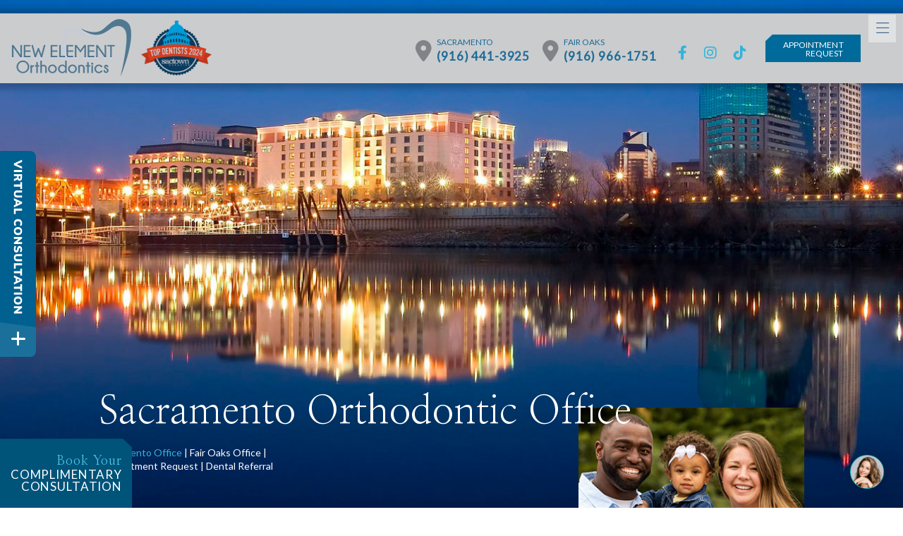

--- FILE ---
content_type: text/html; charset=utf-8
request_url: https://www.newelementortho.com/sacramento-office
body_size: 5499
content:
<!DOCTYPE html>
<html lang="en" class="no-js">

<head>
    <meta charset="utf-8">
    <title>New Element Orthodontics | Sacramento CA Orthodontist</title>
    <meta name="description" content="New Element Orthodontics is your Sacramento and Fair Oaks, CA orthodontist providing braces for children, teens, and adults.">
    <meta name="HandheldFriendly" content="True">
    <meta name="MobileOptimized" content="320">
    <meta name="viewport" content="width=device-width, initial-scale=1, user-scalable=yes, viewport-fit=cover">
    <meta name="format-detection" content="telephone=no">
    <!--[if IEMobile]>
    <meta http-equiv="cleartype" content="on"> <![endif]-->

    
    <!-- Standard desktop and mobile favicons -->
    <link rel="icon" type="image/ico" href="/assets/images/favicon.png">
    <link rel="shortcut icon" href="/assets/images/favicon.png">
    <!-- CSS Stylings (Default Base Stylings and Site Specific) -->

    <link rel="stylesheet" href="//srwd.sesamehub.com/assets/fonts/fontawesome-pro-5.12.0-web/css/all.min.css">
    <link rel="stylesheet" href="/assets/css/animate.css">
    <link rel="stylesheet" href="//srwd.sesamehub.com/assets/v5.0/global-5.3.1.min.css">
    <link rel="stylesheet" href="/assets/css/local.css">
    <!-- Javascript Libraries -->
    <script src="//srwd.sesamehub.com/assets/v5.0/vendor/modernizr.min.js"></script>
    <script src="//code.jquery.com/jquery-1.11.3.min.js"></script>

    <!-- Cycle2 Javascript file -->
    <script src="//srwd.sesamehub.com/assets/js/vendor/cycle2-v2.1.6/jquery.cycle2.2.0.1.min.js"></script>

    <!-- Google Analytics: GA code set in Site Layout Configuration. -->
    <!--<script>
        (function(i,s,o,g,r,a,m){i['GoogleAnalyticsObject']=r;i[r]=i[r]||function(){
                (i[r].q=i[r].q||[]).push(arguments)},i[r].l=1*new Date();a=s.createElement(o),
            m=s.getElementsByTagName(o)[0];a.async=1;a.src=g;m.parentNode.insertBefore(a,m)
        })(window,document,'script','https://www.google-analytics.com/analytics.js','ga');

        ga('create', 'UA-XXXXX-Y', 'auto');
        ga('send', 'pageview');
    </script>-->
    <!-- End Google Analytics -->
    <!-- Global site tag (gtag.js) - Google Analytics -->
    <script async src="https://www.googletagmanager.com/gtag/js?id=UA-170043877-1"></script>
    <script>
      window.dataLayer = window.dataLayer || [];
      function gtag(){dataLayer.push(arguments);}
      gtag('js', new Date());

      gtag('config', 'UA-170043877-1');
    </script>

    <!-- Google Fonts -->
<link href="https://fonts.googleapis.com/css2?family=Lato:ital,wght@0,300;0,400;1,300;1,700&family=Nanum+Myeongjo&display=swap" rel="stylesheet">

 <script type="text/javascript" src="https://firebasestorage.googleapis.com/v0/b/deardoc-embed-codes.appspot.com/o/New%20Element%20Orthodontics%2FNew%20Element%20Orthodontics%20-%20Christopher%20Myers%2Fcode.js?alt=media&token=0f0ae4f4-3aa4-47b7-9dcb-2e10d5862d9c"></script>

 
</head>

<body class="sacramento-office sidebar-left footer-normal nav-top layout-standard layout-section-contact-us psds">

<!-- Header -->
<header id="hd">
    <div class="container row">
        <!-- Logo -->
        <a href="/" class="logo">
            <img src="/assets/images/logo.png" alt="New Element Orthodontics Homepage"/>
                        <div class="statement"><img src="/assets/images/top-dentist.png" alt="Top Dentist Award"/></div>

        </a>

        <div id="hd-right">


            <!-- <a class="login" href="https://patient.sesamecommunications.com/#######/index.html" target="_blank">Patient Login</a> -->
            
            

            <!--  -->
            <div class="hd-locations">
                <!-- <a href="/office-location" class="hd-address">Address<br/>City, ST 99999</a> -->
                <div class="hdl-1 hdl">
                  <a class="location-link" href="/sacramento-office">Sacramento</a>
                  <a class="phone" href="tel:916-441-3925">(916) 441-3925</a>
                </div>
                <div class="hdl-2 hdl">
                  <a class="location-link" href="/fair-oaks-office">Fair Oaks</a>
                  <a class="phone" href="tel:916-966-1751">(916) 966-1751</a>
                </div>
                <div class="social-icons">
                    <a href="https://www.facebook.com/people/New-Element-Orthodontics/100063629470573/" aria-label="facebook"><i class="fab fa-facebook-f" aria-hidden="true"></i></a>
                    <a href="https://www.instagram.com/newelementortho/" aria-label="instagram"><i class="fab fa-instagram" aria-hidden="true"></i></a>
                   <a href="https://www.tiktok.com/@new.element.ortho" aria-label="tiktok"><i class="fab fa-tiktok" aria-hidden="true"></i></a>
                </div>

            </div>


            <a class="appt-request" href="/appointment-request#/">Appointment<br>Request</a>
            <a id="book-consult" href="/appointment-request"><span>book your</span>complimentary<br>consultation</a>

        </div>

    </div>
    <!-- Main Navigation -->
    <nav id="main-nav" class="horizontal clearfix">
        <div class="collapsible">
            <a href="javascript:void(0)" class="trigger"><span>Menu</span><i class="fas fa-bars"></i></a>
            <ul><li class="home first"><a href="/home" id="home" class="home"><span>Home</span></a></li><li class="about-us"><a href="/meet-dr-christopher-myers" id="about-us" class="about-us"><span>About</span> <span>Us</span></a><ul><li class="meet-dr-christopher-myers first"><a href="/meet-dr-christopher-myers" class="meet-dr-christopher-myers"><span>Meet</span> <span>Dr.</span> <span>Christopher</span> <span>Myers</span></a></li><li class="meet-the-team"><a href="/meet-the-team" class="meet-the-team"><span>Meet</span> <span>the</span> <span>Team</span></a></li><li class="what-sets-us-apart"><a href="/what-sets-us-apart" class="what-sets-us-apart"><span>What</span> <span>Sets</span> <span>Us</span> <span>Apart</span></a></li><li class="abo-certification last"><a href="/abo-certification" class="abo-certification"><span>ABO</span> <span>Certification</span></a></li></ul></li><li class="new-patients"><a href="/office-visits" id="new-patients" class="new-patients"><span>New</span> <span>Patients</span></a><ul><li class="office-visits first"><a href="/office-visits" class="office-visits"><span>Office</span> <span>Visits</span></a></li><li class="financial-information"><a href="/financial-information" class="financial-information"><span>Financial</span> <span>Information</span></a></li><li class="testimonials"><a href="/testimonials" class="testimonials"><span>Testimonials</span></a></li><li class="office-tour"><a href="/office-tour" class="office-tour"><span>Office</span> <span>Tour</span></a></li><li class="patient-forms"><a href="/patient-forms" class="patient-forms"><span>Patient</span> <span>Forms</span></a></li><li class="orthodontic-faqs last"><a href="/orthodontic-faqs" class="orthodontic-faqs"><span>Orthodontic</span> <span>FAQs</span></a></li></ul></li><li class="wearing-braces"><a href="/life-with-braces" id="wearing-braces" class="wearing-braces"><span>Wearing</span> <span>Braces</span></a><ul><li class="life-with-braces first"><a href="/life-with-braces" class="life-with-braces"><span>Life</span> <span>with</span> <span>Braces</span></a></li><li class="brushing-and-flossing"><a href="/brushing-and-flossing" class="brushing-and-flossing"><span>Brushing</span> <span>and</span> <span>Flossing</span></a></li><li class="types-of-braces"><a href="/types-of-braces" class="types-of-braces"><span>Types</span> <span>of</span> <span>Braces</span></a></li><li class="palatal-expander"><a href="/palatal-expander" class="palatal-expander"><span>Palatal</span> <span>Expander</span></a></li><li class="color-my-braces"><a href="/color-my-braces" class="color-my-braces"><span>Color</span> <span>My</span> <span>Braces</span></a></li><li class="tads"><a href="/tads" class="tads"><span>TADs</span></a></li><li class="emergency-care last"><a href="/emergency-care" class="emergency-care"><span>Emergency</span> <span>Care</span></a></li></ul></li><li class="treatments"><a href="/for-all-ages" id="treatments" class="treatments"><span>Treatments</span></a><ul><li class="for-all-ages first"><a href="/for-all-ages" class="for-all-ages"><span>For</span> <span>All</span> <span>Ages</span></a></li><li class="early-orthodontic-treatment"><a href="/early-orthodontic-treatment" class="early-orthodontic-treatment"><span>Early</span> <span>Orthodontic</span> <span>Treatment</span></a></li><li class="common-orthodontic-issues"><a href="/common-orthodontic-issues" class="common-orthodontic-issues"><span>Common</span> <span>Orthodontic</span> <span>Issues</span></a></li><li class="treatment-options"><a href="/treatment-options" class="treatment-options"><span>Treatment</span> <span>Options</span></a></li><li class="invisalign-treatment"><a href="/invisalign-treatment" class="invisalign-treatment"><span>Invisalign®</span> <span>Treatment</span></a></li><li class="invisalign-treatment-for-teens"><a href="/invisalign-treatment-for-teens" class="invisalign-treatment-for-teens"><span>Invisalign®</span> <span>Treatment</span> <span>for</span> <span>Teens</span></a></li><li class="itero-digital-impression-system"><a href="/itero-digital-impression-system" class="itero-digital-impression-system"><span>iTero®</span> <span>Digital</span> <span>Impression</span> <span>System</span></a></li><li class="craniofacial-orthodontics"><a href="/craniofacial-orthodontics" class="craniofacial-orthodontics"><span>Craniofacial</span> <span>Orthodontics</span></a></li><li class="corrective-jaw-surgery"><a href="/corrective-jaw-surgery" class="corrective-jaw-surgery"><span>Corrective</span> <span>Jaw</span> <span>Surgery</span></a></li><li class="dentofacial-orthopedics"><a href="/dentofacial-orthopedics" class="dentofacial-orthopedics"><span>Dentofacial</span> <span>Orthopedics</span></a></li><li class="impacted-canines last"><a href="/impacted-canines" class="impacted-canines"><span>Impacted</span> <span>Canines</span></a></li></ul></li><li class="contact-us active last"><a href="/sacramento-office" id="contact-us" class="contact-us"><span>Contact</span> <span>Us</span></a><ul><li class="sacramento-office active first"><a href="/sacramento-office" class="sacramento-office"><span>Sacramento</span> <span>Office</span></a></li><li class="fair-oaks-office"><a href="/fair-oaks-office" class="fair-oaks-office"><span>Fair</span> <span>Oaks</span> <span>Office</span></a></li><li class="appointment-request"><a href="/appointment-request" class="appointment-request"><span>Appointment</span> <span>Request</span></a></li><li class="dental-referral last"><a href="/dental-referral" class="dental-referral"><span>Dental</span> <span>Referral</span></a></li></ul></li></ul>        </div>
    </nav>


</header>

<article id="content">

    <!-- Homepage Content -->
    
        <!-- Sub Nav -->
        <div class="subnav-outer-wrap">

                <div class="container row">

                  <!-- Page Title -->
                  <header>
                      <h1>Sacramento Orthodontic Office</h1>
                  </header>
                    <div id="subnav-outer">
                        <p><a href="/sacramento-office" class="sacramento-office active">Sacramento Office</a> &#124; <a href="/fair-oaks-office" class="fair-oaks-office">Fair Oaks Office</a> &#124; <a href="/appointment-request" class="appointment-request">Appointment Request</a> &#124; <a href="/dental-referral" class="dental-referral">Dental Referral</a></p>                    </div>
                </div>

        </div>

        <div class="container row interior-content">

            <!-- Sidebar -->
            <div id="sidebar">
                <div id="hide-stock">
                    <img src="/assets/uploads/images/sacramento-office.jpg" alt="sacramento office" /> <!-- call stock photos from php code above -->
                </div>

                <!-- Blog -->
                
                            </div>

            <!-- Page Content -->
            <div id="main-content">



                <h2 style="margin-bottom:0.4em;">Dr. Christopher Myers</h2>

<p style="margin-bottom:0.6em;"><strong><em>New Element Orthodontics</em></strong><br />
2525 K St #106<br />
Sacramento, CA 95816</p>

<p style="margin-bottom:0.6em;"><span style="font-size:18px;"><strong>***We rotate the days of the week that we are in our Fair Oaks location, please call to confirm.&nbsp; Thank you***</strong></span></p>

<p><strong>Phone:</strong> <a class="phone" href="tel:916-441-3925">(916)-441-3925</a><br />
<strong>Email: </strong><a class="email" rel="sacramento|newelementortho.com" title="Click to Email Us">&nbsp;sacramento@newelementortho.com</a></p>

<table border="0" class="office-hours" height="50" width="100%">
	<tbody>
		<tr>
			<td>Monday</td>
			<td>7:45am to 5:00pm</td>
		</tr>
		<tr>
			<td>Tuesday</td>
			<td>7:45am to 5:00pm</td>
		</tr>
		<tr>
			<td>Wednesday</td>
			<td>7:00am to 4:00pm</td>
		</tr>
		<tr>
			<td>Thursday</td>
			<td>7:00am to 4:00pm</td>
		</tr>
		<!-- <tr>
      <td>Friday</td>
      <td>Closed</td>
    </tr> -->
	</tbody>
</table>

<p class="location-page-map-link"><a href="https://goo.gl/maps/Cd1mbAZaEgFP4nV46">View Larger Map</a></p>

<div class="embed-container"><iframe allowfullscreen="" aria-hidden="false" frameborder="0" height="450" src="https://www.google.com/maps/embed?pb=!1m14!1m8!1m3!1d12477.05809586773!2d-121.4729023!3d38.5737559!3m2!1i1024!2i768!4f13.1!3m3!1m2!1s0x0%3A0xafdfca74e31c9ea6!2sDaft%20And%20Stamos%20Orthodontist%20Sacramento!5e0!3m2!1sen!2sus!4v1595866004029!5m2!1sen!2sus" style="border:0;" tabindex="0" width="600"></iframe></div>
                            </div>

        </div>
    
</article>

<!-- Footer -->

<footer id="ft">
    <div class="container row">

            <div class="ft-location">
               <a class="marker" href="/sacramento-office"><img src="/assets/images/sac-marker.png" alt="Sacramento Office"></a>

                <a href="/sacramento-office" class="ft-address">2525 K St #106<br>Sacramento, CA 95816</a>
                <a class="ft-phone" href="tel:916-441-3925">(916) 441-3925</a>
            </div>
            <div class="ft-location">
               <a class="marker" href="/fair-oaks-office"><img src="/assets/images/fo-marker.png" alt="Fair Oaks Office"></a>

                <a href="/fair-oaks-office" class="ft-address">10425 Fair Oaks Blvd<br>Fair Oaks, CA 95628</a>
                <a class="ft-phone" href="tel:916-966-1751">(916) 966-1751</a>
            </div>
    </div>
</footer>

<!-- Design Credit -->
<div class="ft-design-credit">
    <div class="container row">
      <div class="dc-left">
        <a class="sesame-link" href="http://www.sesamecommunications.com/web-design/">
            <i class="fa icon-sesame-arrow"></i>
            <!-- <img src="/assets/images/sesame-arrow.png" alt="sesame communications"/> -->
            Website Powered by Sesame 24-7&trade;
        </a>
        <span class="back-to-top-pipe"> | </span><a class="sitemap-link" href="/sitemap"> Site Map</a>
      </div>

        <a class="back-to-top" href="#hd" aria-label="back to top"><i class="fal fa-chevron-circle-up" aria-hidden="true"></i></a>


        <div class="social-icons">
            <!-- Icons -->
            <a href="https://www.facebook.com/people/New-Element-Orthodontics/100063629470573/" aria-label="facebook"><i class="fab fa-facebook-f" aria-hidden="true"></i></a>
            <a href="https://www.instagram.com/newelementortho/" aria-label="instagram"><i class="fab fa-instagram" aria-hidden="true"></i></a>
           <a href="https://www.tiktok.com/@new.element.ortho" aria-label="tiktok"><i class="fab fa-tiktok" aria-hidden="true"></i></a>
           <!--   <a href="/" aria-label="google"><i class="fab fa-google" aria-hidden="true"></i></a>
            <a href="/" aria-label="youtube"><i class="fab fa-youtube" aria-hidden="true"></i></a>
            <a href="/blog" aria-label="blog"><i class="fas fa-rss" aria-hidden="true"></i></a>
            <a href="/" aria-label="healthgrades"><i class="fa fa-healthgrades2" aria-hidden="true"></i></a> -->

        </div>
    </div>
</div>

<!-- Additional scripts (Mobile Helpers, Console Detector, etc) -->
<script src="//srwd.sesamehub.com/assets/v5.0/helpers.js"></script>
<script src="//srwd.sesamehub.com/assets/v5.0/global-5.1.0.min.js"></script>
<script src="/assets/js/wow.min.js"></script>
<script src="/assets/js/local.js"></script>
<script>new WOW().init();</script>


<!-- 
<script>
function myFunction() {
   var element = document.getElementById("main-nav").querySelectorAll(".collapsible")
   element[0].classList.toggle("activate");
   var close = document.getElementById("hamburger-trigger").querySelectorAll(".trigger2")
   close[0].classList.toggle("close-x");
}
</script> 
-->

<!-- <script>
$(window).resize(function() {
    if( $(this).width() > 1023) {
      $(".trigger").click(function(){
        $("#main-nav .trigger i").toggleClass('open-close');
        $("#main-nav .collapsible > ul").toggle();


      });
    }
});
</script> -->
    
<!-- <script>(function(ng,a,g,e,l,i,ve){l = a.createElement(g),l.async=1,l.src=ng+e;var c=a.getElementsByTagName(g)[0];c.parentNode.insertBefore(l,c);var i=a.createElement('div');var ve='style';i.id='nGageLH',i[ve].position='fixed',i[ve].right='0px',i[ve].bottom='0px',i[ve].zIndex='5000',a.body&&a.body.appendChild(i);}('https://messenger.ngageics.com/ilnksrvr.aspx?websiteid=',document,'script','55-102-102-18-122-199-43-207'));</script> -->

<script src="https://srwd.sesamehub.com/assets/vConsult/js/vConsult-loader.js"
    data-script="virtualConsult"
    data-color="#00608f"
    data-hovercolor="#85848a"
    data-id="17987/4Kgt"
    data-disable-lity="false"
    defer>
</script>


<script>
	jQuery(document).ready(function() {
		
		var windowWidth = window.innerWidth;

		$(window).on("scroll touchmove", function () {
			$('#sticky').toggleClass('active', $(document).scrollTop() > 100);
		});

    var welcomeVid = $('#welcomeVid');
    var smallVid = "<source type='video/mp4' src='/assets/video/welcome-small.mp4'>";
    var largeVid = "<source type='video/mp4' src='/assets/video/welcome.mp4'>";
    var vidSrc;
    var vidSrc = (windowWidth > 1023) ? welcomeVid.append(largeVid) : welcomeVid.append(smallVid);
		
	});
</script>

    
</body>

</html>


--- FILE ---
content_type: text/html; charset=utf-8
request_url: https://secure.sesamesmile.com/forms/13284/17987/4Kgt/form.html
body_size: 38075
content:
<!DOCTYPE HTML>
<HTML lang="en">
<HEAD>
<title>Virtual Consultation</title>
<BASE target="_top" href="https://d3nojzhs96djbd.cloudfront.net/13284/17987/4Kgt/"> 
<meta name="viewport" content="width=device-width, initial-scale=1">
<meta http-equiv="Content-Type" content="text/html; charset=UTF-8">
<meta http-equiv="X-UA-Compatible" content="IE=edge">
<meta http-equiv="Pragma" content="no-cache">

<link type=text/css rel="stylesheet" href="https://srwd.sesamehub.com/assets/vConsult/css/vConsult.css" />
<script type="text/javascript" src="/static/js/jquery-1.12.4.min.js"></script>


</HEAD>
<BODY class="secureform full">
<form name="secureform" id="secureform" target="_top"
	onSubmit="return doSubmitForm();"
	method="POST" action="https://secure.sesamesmile.com/perl/post/13284-17987-4Kgt" 
	enctype="multipart/form-data">

<meta charset="utf-8" />
<title></title>
<!-- CSS Stylings (Default Base Stylings and Site Specific) -->
<link href="//srwd.sesamehub.com/assets/fonts/fontawesome-pro-5.10.1-web/css/all.min.css" rel="stylesheet" />
<link href="https://srwd.sesamehub.com/assets/vConsult/css/vConsult.css" rel="stylesheet" /><!-- Javascript Libraries -->
<h1>Virtual Consultation</h1>

<div class="mod">
<div class="show" id="screen1">
<div class="info">
<div class="instructions">
<p>Upload a few images of your teeth and we&#39;ll propose a preliminary treatment plan ASAP. No appointment necessary.</p>
</div>

<h2>Get Started</h2>

<div class="form start"><input  aria-label="name" class="required" data-minlength="5" id="Patient_Name" name="Patient_Name" placeholder="Name" type="text" > <input  aria-label="email address" class="required" data-minlength="5" id="Patient_Email" name="Patient_Email" placeholder="Email" type="text" > <input  aria-label="phone number" class="required" data-minlength="5" id="Patient_Phone_Number" name="Patient_Phone_Number" placeholder="Phone" type="text" >

<select aria-label="select which office" id="Email_Associated_With_Office_Chosen" name="Email_Associated_With_Office_Chosen" onchange="assignOfficeLocation(this);">
<option value="sacramento@daftandstamos.com">Select office</option>
<option value="sacramento@daftandstamos.com">Sacramento</option>
<option value="fairoaks@daftandstamos.com">Fair Oaks</option>
</select>
<input  class="hidden" id="Office_Chosen" name="Office_Chosen" type="text" value="No office selected" >

<textarea aria-label="comments" id="Patient_Comments" name="Patient_Comments" placeholder="Comments"></textarea></div>
</div>
<!-- .info --><a class="nextBtn" href="https://secure.sesamesmile.com/forms/13284/17987/4Kgt/form.html#" id="contactNext"><span class="cta">Next</span> <span class="icon far fa-long-arrow-right">&nbsp;</span></a></div>
<!-- end screen1 -->

<div id="screen2">
<h2>Say cheese!</h2>
<img alt="" class="example" height="264" src="https://srwd.sesamehub.com/assets/vConsult/images/example-front.jpg" width="442" />
<div class="info">
<div class="instructions">
<p>Before we can recommend a treatment plan, we need to take a peek at your teeth.</p>

<p>Let&rsquo;s warm up with a head-on selfie. Bite down on your back teeth and smile as wide as you can!</p>

<p>Do your best to match the photo at the top.</p>
</div>
<!-- .instructions --></div>
<!-- .info -->

<div class="form-group" id="cke_ele_2_wrap"><span id="cke_ele_2"><input  accept=".jpg,.jpeg,.png" class="simplebox-input file-uploader" id="cke_file_2" name="Photo_Front" tabindex="0" type="file" > <label class="file-uploader-name" for="file">Upload your photo</label> </span></div>
<a class="prevBtn" href="https://secure.sesamesmile.com/forms/13284/17987/4Kgt/form.html#"><span class="icon far fa-long-arrow-left">&nbsp;</span><span class="cta">Prev</span></a> <a class="nextBtn" href="https://secure.sesamesmile.com/forms/13284/17987/4Kgt/form.html#"><span class="cta">Next</span> <span class="icon far fa-long-arrow-right">&nbsp;</span></a></div>
<!-- end screen2 -->

<div id="screen3">
<h2>Left side</h2>
<img alt="" class="example" height="264" src="https://srwd.sesamehub.com/assets/vConsult/images/example-left.jpg" width="442" />
<div class="info">
<div class="instructions">
<p>Great shot! Next up, we need to see your smile from the left side.</p>

<p>Still biting down on your back teeth, pull your cheek back either with your fingers or using a spoon.</p>

<p>Do your best to match the photo at the top.</p>
</div>
<!-- .instructions --></div>
<!-- .info -->

<div class="form-group" id="cke_ele_3_wrap"><span id="cke_ele_3"><input  accept=".jpg,.jpeg,.png" class="simplebox-input file-uploader" id="cke_file_3" name="Photo_Left" tabindex="0" type="file" > <label class="file-uploader-name" for="file">Upload your photo</label> </span></div>
<a class="prevBtn" href="https://secure.sesamesmile.com/forms/13284/17987/4Kgt/form.html#"><span class="icon far fa-long-arrow-left">&nbsp;</span><span class="cta">Prev</span></a> <a class="nextBtn" href="https://secure.sesamesmile.com/forms/13284/17987/4Kgt/form.html#"><span class="cta">Next</span> <span class="icon far fa-long-arrow-right">&nbsp;</span></a></div>
<!-- end screen3 -->

<div id="screen4">
<h2>Right side</h2>
<img alt="" class="example" height="264" src="https://srwd.sesamehub.com/assets/vConsult/images/example-right.jpg" width="442" />
<div class="info">
<div class="instructions">
<p>These are coming out great! Let&#39;s try the same shot, this time from the right.</p>

<p>Make sure you&#39;re biting down on your back teeth!</p>

<p>Do your best to match the photo at the top.</p>
</div>
<!-- .instructions --></div>
<!-- .info -->

<div class="form-group" id="cke_ele_4_wrap"><span id="cke_ele_4"><input  accept=".jpg,.jpeg,.png" class="simplebox-input file-uploader" id="cke_file_4" name="Photo_Right" tabindex="0" type="file" > <label class="file-uploader-name" for="file">Upload your photo</label> </span></div>
<a class="prevBtn" href="https://secure.sesamesmile.com/forms/13284/17987/4Kgt/form.html#"><span class="icon far fa-long-arrow-left">&nbsp;</span><span class="cta">Prev</span></a> <a class="nextBtn" href="https://secure.sesamesmile.com/forms/13284/17987/4Kgt/form.html#"><span class="cta">Next</span> <span class="icon far fa-long-arrow-right">&nbsp;</span></a></div>
<!-- end screen4 -->

<div id="screen5">
<h2>Upper teeth</h2>
<img alt="" class="example" height="264" src="https://srwd.sesamehub.com/assets/vConsult/images/example-top.jpg" width="442" />
<div class="info">
<div class="instructions">
<p>Next up, we need to see your upper teeth from below.</p>

<p>Open wide! You may want to enlist the help of a friend for this one.</p>

<p>Do your best to match the photo at the top.</p>
</div>
<!-- .instructions --></div>
<!-- .info -->

<div class="form-group" id="cke_ele_5_wrap"><span id="cke_ele_5"><input  accept=".jpg,.jpeg,.png" class="simplebox-input file-uploader" id="cke_file_5" name="Photo_Upper" tabindex="0" type="file" > <label class="file-uploader-name" for="file">Upload your photo</label> </span></div>
<a class="prevBtn" href="https://secure.sesamesmile.com/forms/13284/17987/4Kgt/form.html#"><span class="icon far fa-long-arrow-left">&nbsp;</span><span class="cta">Prev</span></a> <a class="nextBtn" href="https://secure.sesamesmile.com/forms/13284/17987/4Kgt/form.html#"><span class="cta">Next</span> <span class="icon far fa-long-arrow-right">&nbsp;</span></a></div>
<!-- end screen5 -->

<div id="screen6">
<h2>Bottom teeth</h2>
<img alt="" class="example" height="264" src="https://srwd.sesamehub.com/assets/vConsult/images/example-bottom.jpg" width="442" />
<div class="info">
<div class="instructions">
<p>Almost done: just one shot left! This time, we need to see your lower teeth.</p>

<p>Once you&#39;ve taken all of your photos, click Request Consult to send your shots to our doctor!</p>
</div>
<!-- .instructions --></div>
<!-- .info -->

<div class="form-group" id="cke_ele_6_wrap"><span id="cke_ele_6"><input  accept=".jpg,.jpeg,.png" class="simplebox-input file-uploader" id="cke_file_6" name="Photo_Lower" tabindex="0" type="file" > <label class="file-uploader-name" for="file">Upload your photo</label> </span></div>
<a class="prevBtn" href="https://secure.sesamesmile.com/forms/13284/17987/4Kgt/form.html#"><span class="icon far fa-long-arrow-left">&nbsp;</span><span class="cta">Prev</span></a> <input  type="submit" value="Request Consult" ></div>
<!-- end screen6 --></div>
<!-- .mod -->
</form>


<script src="/static/js/jsv/js/languages/jquery.validationEngine-en.js?v=1.2f" type="text/javascript" charset="utf-8"></script>
<script src="/static/js/jsv/js/jquery.validationEngine-lux072619.min.js?v=1.2f" type="text/javascript" charset="utf-8"></script>
<script>
 $(document).ready(function(){
        $("#secureform").validationEngine({promptPosition:'bottomLeft'});
        $("#secureform").validationEngine('attach');
       });

 var _send_lock = 0;

 function doSubmitForm() {
 	 var f  = $("#secureform");
	 var ok = f.validationEngine('validate');
	 if (!ok) return false;




	// Only permit one button press per 15 seconds while it is running.
	if (ok) {
		var d = new Date();
		var seconds = d.getTime() / 1000;
		if (seconds - _send_lock < 15) {
			alert("Your form is currently being submitted and processed... please be patient.");
			return false;
			}
		_send_lock = seconds;
		}

	// Pre-submit HOOK for custom JS
	// This is after all validation, etc.	
	if (ok && window["SecureFormBeforeSubmit"]) {
		ok = window.SecureFormBeforeSubmit();
		}

	// Resumed form link?
	var resumed = "";
	if (window.sf_save) {
		var code = sf_save.getUrlParameter("resume");	// Resume URL
		if (code && String(code).match(/^.:/)) {        // OK
			resumed = code;
			}
		}

	// Submit via AJAX if there are no file input fields
	if (ok && $('#secureform input[type="file"]').length == 0) {
		if (resumed) {
			resumed = '&__resumed_form__=' + encodeURIComponent(resumed);
			}
		else {
			resumed = '';
			}
	
		$.ajax({ type: "POST", 
		          url: f.attr("action"), 
					 data: f.serialize() + "&__ajax__submit__=1" + resumed,
					 crossDomain: true, 
					 dataType: 'text' })

		 .fail(function(aj,ts,msg) {
			 	if (aj && (aj.status == 403  || aj.status == 500)) {
				   window.top.location.href = "https://www.daftandstamos.com/";
					return;
					}
				
				_send_lock = 0; // Permit re-try right away				
				var error = "Please check your Internet connection and try again in a few minutes.";
				if (msg) error = msg;

				alert("Failed to submit form. " + error);
				})

		 .success(function(data) {
		      window.top.location.href = data || "https://www.daftandstamos.com/virtual-consult-success";
		 	   });
								
		return false;		
		}

	if (ok && resumed) {
		$("#secureform").append('<input type=hidden name=__resumed_form__ value="' + resumed + '">' );
		}

	 // Regular submit with files
	 return ok ? true : false;
 	 }
</script>

<!-- Custom JavaScript -->
<script>
!function(o){"use strict";function r(t,i,a){var o,n=document.createElement("img");return n.onerror=function(e){return r.onerror(n,e,t,i,a)},n.onload=function(e){return r.onload(n,e,t,i,a)},"string"==typeof t?(r.fetchBlob(t,function(e){e?o=r.createObjectURL(t=e):(o=t,a&&a.crossOrigin&&(n.crossOrigin=a.crossOrigin)),n.src=o},a),n):r.isInstanceOf("Blob",t)||r.isInstanceOf("File",t)?(o=n._objectURL=r.createObjectURL(t))?(n.src=o,n):r.readFile(t,function(e){var t=e.target;t&&t.result?n.src=t.result:i&&i(e)}):void 0}var t=o.createObjectURL&&o||o.URL&&URL.revokeObjectURL&&URL||o.webkitURL&&webkitURL;function n(e,t){!e._objectURL||t&&t.noRevoke||(r.revokeObjectURL(e._objectURL),delete e._objectURL)}r.fetchBlob=function(e,t){t()},r.isInstanceOf=function(e,t){return Object.prototype.toString.call(t)==="[object "+e+"]"},r.transform=function(e,t,i,a,o){i(e,o)},r.onerror=function(e,t,i,a,o){n(e,o),a&&a.call(e,t)},r.onload=function(e,t,i,a,o){n(e,o),a&&r.transform(e,o,a,i,{originalWidth:e.naturalWidth||e.width,originalHeight:e.naturalHeight||e.height})},r.createObjectURL=function(e){return!!t&&t.createObjectURL(e)},r.revokeObjectURL=function(e){return!!t&&t.revokeObjectURL(e)},r.readFile=function(e,t,i){if(o.FileReader){var a=new FileReader;if(a.onload=a.onerror=t,a[i=i||"readAsDataURL"])return a[i](e),a}return!1},"function"==typeof define&&define.amd?define(function(){return r}):"object"==typeof module&&module.exports?module.exports=r:o.loadImage=r}("undefined"!=typeof window&&window||this),function(e){"use strict";"function"==typeof define&&define.amd?define(["./load-image"],e):"object"==typeof module&&module.exports?e(require("./load-image")):e(window.loadImage)}(function(v){"use strict";var n=v.transform;v.transform=function(e,t,i,a,o){n.call(v,v.scale(e,t,o),t,i,a,o)},v.transformCoordinates=function(){},v.getTransformedOptions=function(e,t){var i,a,o,n,r=t.aspectRatio;if(!r)return t;for(a in i={},t)Object.prototype.hasOwnProperty.call(t,a)&&(i[a]=t[a]);return i.crop=!0,r<(o=e.naturalWidth||e.width)/(n=e.naturalHeight||e.height)?(i.maxWidth=n*r,i.maxHeight=n):(i.maxWidth=o,i.maxHeight=o/r),i},v.renderImageToCanvas=function(e,t,i,a,o,n,r,s,l,c){return e.getContext("2d").drawImage(t,i,a,o,n,r,s,l,c),e},v.hasCanvasOption=function(e){return e.canvas||e.crop||!!e.aspectRatio},v.scale=function(e,t,i){t=t||{};var a,o,n,r,s,l,c,d,u,f,g,p=document.createElement("canvas"),h=e.getContext||v.hasCanvasOption(t)&&p.getContext,m=e.naturalWidth||e.width,b=e.naturalHeight||e.height,y=m,S=b;function x(){var e=Math.max((n||y)/y,(r||S)/S);1<e&&(y*=e,S*=e)}function I(){var e=Math.min((a||y)/y,(o||S)/S);e<1&&(y*=e,S*=e)}if(h&&(c=(t=v.getTransformedOptions(e,t,i)).left||0,d=t.top||0,t.sourceWidth?(s=t.sourceWidth,void 0!==t.right&&void 0===t.left&&(c=m-s-t.right)):s=m-c-(t.right||0),t.sourceHeight?(l=t.sourceHeight,void 0!==t.bottom&&void 0===t.top&&(d=b-l-t.bottom)):l=b-d-(t.bottom||0),y=s,S=l),a=t.maxWidth,o=t.maxHeight,n=t.minWidth,r=t.minHeight,h&&a&&o&&t.crop?(g=s/l-(y=a)/(S=o))<0?(l=o*s/a,void 0===t.top&&void 0===t.bottom&&(d=(b-l)/2)):0<g&&(s=a*l/o,void 0===t.left&&void 0===t.right&&(c=(m-s)/2)):((t.contain||t.cover)&&(n=a=a||n,r=o=o||r),t.cover?(I(),x()):(x(),I())),h){if(1<(u=t.pixelRatio)&&(p.style.width=y+"px",p.style.height=S+"px",y*=u,S*=u,p.getContext("2d").scale(u,u)),0<(f=t.downsamplingRatio)&&f<1&&y<s&&S<l)for(;y<s*f;)p.width=s*f,p.height=l*f,v.renderImageToCanvas(p,e,c,d,s,l,0,0,p.width,p.height),d=c=0,s=p.width,l=p.height,(e=document.createElement("canvas")).width=s,e.height=l,v.renderImageToCanvas(e,p,0,0,s,l,0,0,s,l);return p.width=y,p.height=S,v.transformCoordinates(p,t),v.renderImageToCanvas(p,e,c,d,s,l,0,0,y,S)}return e.width=y,e.height=S,e}}),function(e){"use strict";"function"==typeof define&&define.amd?define(["./load-image"],e):"object"==typeof module&&module.exports?e(require("./load-image")):e(window.loadImage)}(function(p){"use strict";var e="undefined"!=typeof Blob&&(Blob.prototype.slice||Blob.prototype.webkitSlice||Blob.prototype.mozSlice);p.blobSlice=e&&function(){return(this.slice||this.webkitSlice||this.mozSlice).apply(this,arguments)},p.metaDataParsers={jpeg:{65505:[],65517:[]}},p.parseMetaData=function(e,d,u,f){f=f||{};var g=this,t=(u=u||{}).maxMetaDataSize||262144;!!("undefined"!=typeof DataView&&e&&12<=e.size&&"image/jpeg"===e.type&&p.blobSlice)&&p.readFile(p.blobSlice.call(e,0,t),function(e){if(e.target.error)return console.log(e.target.error),void d(f);var t,i,a,o,n=e.target.result,r=new DataView(n),s=2,l=r.byteLength-4,c=s;if(65496===r.getUint16(0)){for(;s<l&&(65504<=(t=r.getUint16(s))&&t<=65519||65534===t);){if(s+(i=r.getUint16(s+2)+2)>r.byteLength){console.log("Invalid meta data: Invalid segment size.");break}if(a=p.metaDataParsers.jpeg[t])for(o=0;o<a.length;o+=1)a[o].call(g,r,s,i,f,u);c=s+=i}!u.disableImageHead&&6<c&&(n.slice?f.imageHead=n.slice(0,c):f.imageHead=new Uint8Array(n).subarray(0,c))}else console.log("Invalid JPEG file: Missing JPEG marker.");d(f)},"readAsArrayBuffer")||d(f)},p.hasMetaOption=function(e){return e&&e.meta};var n=p.transform;p.transform=function(t,i,a,o,e){p.hasMetaOption(i)?p.parseMetaData(o,function(e){n.call(p,t,i,a,o,e)},i,e):n.apply(p,arguments)}}),function(e){"use strict";"function"==typeof define&&define.amd?define(["./load-image","./load-image-meta"],e):"object"==typeof module&&module.exports?e(require("./load-image"),require("./load-image-meta")):e(window.loadImage)}(function(a){"use strict";"undefined"!=typeof fetch&&"undefined"!=typeof Request&&(a.fetchBlob=function(e,t,i){if(a.hasMetaOption(i))return fetch(new Request(e,i)).then(function(e){return e.blob()}).then(t).catch(function(e){console.log(e),t()});t()})}),function(e){"use strict";"function"==typeof define&&define.amd?define(["./load-image","./load-image-scale","./load-image-meta"],e):"object"==typeof module&&module.exports?e(require("./load-image"),require("./load-image-scale"),require("./load-image-meta")):e(window.loadImage)}(function(l){"use strict";var t=l.hasCanvasOption,i=l.hasMetaOption,c=l.transformCoordinates,s=l.getTransformedOptions;l.hasCanvasOption=function(e){return!!e.orientation||t.call(l,e)},l.hasMetaOption=function(e){return e&&!0===e.orientation||i.call(l,e)},l.transformCoordinates=function(e,t){c.call(l,e,t);var i=e.getContext("2d"),a=e.width,o=e.height,n=e.style.width,r=e.style.height,s=t.orientation;if(s&&!(8<s))switch(4<s&&(e.width=o,e.height=a,e.style.width=r,e.style.height=n),s){case 2:i.translate(a,0),i.scale(-1,1);break;case 3:i.translate(a,o),i.rotate(Math.PI);break;case 4:i.translate(0,o),i.scale(1,-1);break;case 5:i.rotate(.5*Math.PI),i.scale(1,-1);break;case 6:i.rotate(.5*Math.PI),i.translate(0,-o);break;case 7:i.rotate(.5*Math.PI),i.translate(a,-o),i.scale(-1,1);break;case 8:i.rotate(-.5*Math.PI),i.translate(-a,0)}},l.getTransformedOptions=function(e,t,i){var a,o,n=s.call(l,e,t),r=n.orientation;if(!0===r&&i&&i.exif&&(r=i.exif.get("Orientation")),!r||8<r||1===r)return n;for(o in a={},n)Object.prototype.hasOwnProperty.call(n,o)&&(a[o]=n[o]);switch(a.orientation=r){case 2:a.left=n.right,a.right=n.left;break;case 3:a.left=n.right,a.top=n.bottom,a.right=n.left,a.bottom=n.top;break;case 4:a.top=n.bottom,a.bottom=n.top;break;case 5:a.left=n.top,a.top=n.left,a.right=n.bottom,a.bottom=n.right;break;case 6:a.left=n.top,a.top=n.right,a.right=n.bottom,a.bottom=n.left;break;case 7:a.left=n.bottom,a.top=n.right,a.right=n.top,a.bottom=n.left;break;case 8:a.left=n.bottom,a.top=n.left,a.right=n.top,a.bottom=n.right}return 4<a.orientation&&(a.maxWidth=n.maxHeight,a.maxHeight=n.maxWidth,a.minWidth=n.minHeight,a.minHeight=n.minWidth,a.sourceWidth=n.sourceHeight,a.sourceHeight=n.sourceWidth),a}}),function(e){"use strict";"function"==typeof define&&define.amd?define(["./load-image","./load-image-meta"],e):"object"==typeof module&&module.exports?e(require("./load-image"),require("./load-image-meta")):e(window.loadImage)}(function(g){"use strict";g.ExifMap=function(){return this},g.ExifMap.prototype.map={Orientation:274},g.ExifMap.prototype.get=function(e){return this[e]||this[this.map[e]]},g.getExifThumbnail=function(e,t,i){if(i&&!(t+i>e.byteLength))return g.createObjectURL(new Blob([e.buffer.slice(t,t+i)]));console.log("Invalid Exif data: Invalid thumbnail data.")},g.exifTagTypes={1:{getValue:function(e,t){return e.getUint8(t)},size:1},2:{getValue:function(e,t){return String.fromCharCode(e.getUint8(t))},size:1,ascii:!0},3:{getValue:function(e,t,i){return e.getUint16(t,i)},size:2},4:{getValue:function(e,t,i){return e.getUint32(t,i)},size:4},5:{getValue:function(e,t,i){return e.getUint32(t,i)/e.getUint32(t+4,i)},size:8},9:{getValue:function(e,t,i){return e.getInt32(t,i)},size:4},10:{getValue:function(e,t,i){return e.getInt32(t,i)/e.getInt32(t+4,i)},size:8}},g.exifTagTypes[7]=g.exifTagTypes[1],g.getExifValue=function(e,t,i,a,o,n){var r,s,l,c,d,u,f=g.exifTagTypes[a];if(f){if(!((s=4<(r=f.size*o)?t+e.getUint32(i+8,n):i+8)+r>e.byteLength)){if(1===o)return f.getValue(e,s,n);for(l=[],c=0;c<o;c+=1)l[c]=f.getValue(e,s+c*f.size,n);if(f.ascii){for(d="",c=0;c<l.length&&"\0"!==(u=l[c]);c+=1)d+=u;return d}return l}console.log("Invalid Exif data: Invalid data offset.")}else console.log("Invalid Exif data: Invalid tag type.")},g.parseExifTag=function(e,t,i,a,o){var n=e.getUint16(i,a);o.exif[n]=g.getExifValue(e,t,i,e.getUint16(i+2,a),e.getUint32(i+4,a),a)},g.parseExifTags=function(e,t,i,a,o){var n,r,s;if(i+6>e.byteLength)console.log("Invalid Exif data: Invalid directory offset.");else{if(!((r=i+2+12*(n=e.getUint16(i,a)))+4>e.byteLength)){for(s=0;s<n;s+=1)this.parseExifTag(e,t,i+2+12*s,a,o);return e.getUint32(r,a)}console.log("Invalid Exif data: Invalid directory size.")}},g.parseExifData=function(e,t,i,a,o){if(!o.disableExif){var n,r,s,l=t+10;if(1165519206===e.getUint32(t+4))if(l+8>e.byteLength)console.log("Invalid Exif data: Invalid segment size.");else if(0===e.getUint16(t+8)){switch(e.getUint16(l)){case 18761:n=!0;break;case 19789:n=!1;break;default:return void console.log("Invalid Exif data: Invalid byte alignment marker.")}42===e.getUint16(l+2,n)?(r=e.getUint32(l+4,n),a.exif=new g.ExifMap,(r=g.parseExifTags(e,l,l+r,n,a))&&!o.disableExifThumbnail&&(s={exif:{}},r=g.parseExifTags(e,l,l+r,n,s),s.exif[513]&&(a.exif.Thumbnail=g.getExifThumbnail(e,l+s.exif[513],s.exif[514]))),a.exif[34665]&&!o.disableExifSub&&g.parseExifTags(e,l,l+a.exif[34665],n,a),a.exif[34853]&&!o.disableExifGps&&g.parseExifTags(e,l,l+a.exif[34853],n,a)):console.log("Invalid Exif data: Missing TIFF marker.")}else console.log("Invalid Exif data: Missing byte alignment offset.")}},g.metaDataParsers.jpeg[65505].push(g.parseExifData)}),function(e){"use strict";"function"==typeof define&&define.amd?define(["./load-image","./load-image-exif"],e):"object"==typeof module&&module.exports?e(require("./load-image"),require("./load-image-exif")):e(window.loadImage)}(function(e){"use strict";e.ExifMap.prototype.tags={256:"ImageWidth",257:"ImageHeight",34665:"ExifIFDPointer",34853:"GPSInfoIFDPointer",40965:"InteroperabilityIFDPointer",258:"BitsPerSample",259:"Compression",262:"PhotometricInterpretation",274:"Orientation",277:"SamplesPerPixel",284:"PlanarConfiguration",530:"YCbCrSubSampling",531:"YCbCrPositioning",282:"XResolution",283:"YResolution",296:"ResolutionUnit",273:"StripOffsets",278:"RowsPerStrip",279:"StripByteCounts",513:"JPEGInterchangeFormat",514:"JPEGInterchangeFormatLength",301:"TransferFunction",318:"WhitePoint",319:"PrimaryChromaticities",529:"YCbCrCoefficients",532:"ReferenceBlackWhite",306:"DateTime",270:"ImageDescription",271:"Make",272:"Model",305:"Software",315:"Artist",33432:"Copyright",36864:"ExifVersion",40960:"FlashpixVersion",40961:"ColorSpace",40962:"PixelXDimension",40963:"PixelYDimension",42240:"Gamma",37121:"ComponentsConfiguration",37122:"CompressedBitsPerPixel",37500:"MakerNote",37510:"UserComment",40964:"RelatedSoundFile",36867:"DateTimeOriginal",36868:"DateTimeDigitized",37520:"SubSecTime",37521:"SubSecTimeOriginal",37522:"SubSecTimeDigitized",33434:"ExposureTime",33437:"FNumber",34850:"ExposureProgram",34852:"SpectralSensitivity",34855:"PhotographicSensitivity",34856:"OECF",34864:"SensitivityType",34865:"StandardOutputSensitivity",34866:"RecommendedExposureIndex",34867:"ISOSpeed",34868:"ISOSpeedLatitudeyyy",34869:"ISOSpeedLatitudezzz",37377:"ShutterSpeedValue",37378:"ApertureValue",37379:"BrightnessValue",37380:"ExposureBias",37381:"MaxApertureValue",37382:"SubjectDistance",37383:"MeteringMode",37384:"LightSource",37385:"Flash",37396:"SubjectArea",37386:"FocalLength",41483:"FlashEnergy",41484:"SpatialFrequencyResponse",41486:"FocalPlaneXResolution",41487:"FocalPlaneYResolution",41488:"FocalPlaneResolutionUnit",41492:"SubjectLocation",41493:"ExposureIndex",41495:"SensingMethod",41728:"FileSource",41729:"SceneType",41730:"CFAPattern",41985:"CustomRendered",41986:"ExposureMode",41987:"WhiteBalance",41988:"DigitalZoomRatio",41989:"FocalLengthIn35mmFilm",41990:"SceneCaptureType",41991:"GainControl",41992:"Contrast",41993:"Saturation",41994:"Sharpness",41995:"DeviceSettingDescription",41996:"SubjectDistanceRange",42016:"ImageUniqueID",42032:"CameraOwnerName",42033:"BodySerialNumber",42034:"LensSpecification",42035:"LensMake",42036:"LensModel",42037:"LensSerialNumber",0:"GPSVersionID",1:"GPSLatitudeRef",2:"GPSLatitude",3:"GPSLongitudeRef",4:"GPSLongitude",5:"GPSAltitudeRef",6:"GPSAltitude",7:"GPSTimeStamp",8:"GPSSatellites",9:"GPSStatus",10:"GPSMeasureMode",11:"GPSDOP",12:"GPSSpeedRef",13:"GPSSpeed",14:"GPSTrackRef",15:"GPSTrack",16:"GPSImgDirectionRef",17:"GPSImgDirection",18:"GPSMapDatum",19:"GPSDestLatitudeRef",20:"GPSDestLatitude",21:"GPSDestLongitudeRef",22:"GPSDestLongitude",23:"GPSDestBearingRef",24:"GPSDestBearing",25:"GPSDestDistanceRef",26:"GPSDestDistance",27:"GPSProcessingMethod",28:"GPSAreaInformation",29:"GPSDateStamp",30:"GPSDifferential",31:"GPSHPositioningError"},e.ExifMap.prototype.stringValues={ExposureProgram:{0:"Undefined",1:"Manual",2:"Normal program",3:"Aperture priority",4:"Shutter priority",5:"Creative program",6:"Action program",7:"Portrait mode",8:"Landscape mode"},MeteringMode:{0:"Unknown",1:"Average",2:"CenterWeightedAverage",3:"Spot",4:"MultiSpot",5:"Pattern",6:"Partial",255:"Other"},LightSource:{0:"Unknown",1:"Daylight",2:"Fluorescent",3:"Tungsten (incandescent light)",4:"Flash",9:"Fine weather",10:"Cloudy weather",11:"Shade",12:"Daylight fluorescent (D 5700 - 7100K)",13:"Day white fluorescent (N 4600 - 5400K)",14:"Cool white fluorescent (W 3900 - 4500K)",15:"White fluorescent (WW 3200 - 3700K)",17:"Standard light A",18:"Standard light B",19:"Standard light C",20:"D55",21:"D65",22:"D75",23:"D50",24:"ISO studio tungsten",255:"Other"},Flash:{0:"Flash did not fire",1:"Flash fired",5:"Strobe return light not detected",7:"Strobe return light detected",9:"Flash fired, compulsory flash mode",13:"Flash fired, compulsory flash mode, return light not detected",15:"Flash fired, compulsory flash mode, return light detected",16:"Flash did not fire, compulsory flash mode",24:"Flash did not fire, auto mode",25:"Flash fired, auto mode",29:"Flash fired, auto mode, return light not detected",31:"Flash fired, auto mode, return light detected",32:"No flash function",65:"Flash fired, red-eye reduction mode",69:"Flash fired, red-eye reduction mode, return light not detected",71:"Flash fired, red-eye reduction mode, return light detected",73:"Flash fired, compulsory flash mode, red-eye reduction mode",77:"Flash fired, compulsory flash mode, red-eye reduction mode, return light not detected",79:"Flash fired, compulsory flash mode, red-eye reduction mode, return light detected",89:"Flash fired, auto mode, red-eye reduction mode",93:"Flash fired, auto mode, return light not detected, red-eye reduction mode",95:"Flash fired, auto mode, return light detected, red-eye reduction mode"},SensingMethod:{1:"Undefined",2:"One-chip color area sensor",3:"Two-chip color area sensor",4:"Three-chip color area sensor",5:"Color sequential area sensor",7:"Trilinear sensor",8:"Color sequential linear sensor"},SceneCaptureType:{0:"Standard",1:"Landscape",2:"Portrait",3:"Night scene"},SceneType:{1:"Directly photographed"},CustomRendered:{0:"Normal process",1:"Custom process"},WhiteBalance:{0:"Auto white balance",1:"Manual white balance"},GainControl:{0:"None",1:"Low gain up",2:"High gain up",3:"Low gain down",4:"High gain down"},Contrast:{0:"Normal",1:"Soft",2:"Hard"},Saturation:{0:"Normal",1:"Low saturation",2:"High saturation"},Sharpness:{0:"Normal",1:"Soft",2:"Hard"},SubjectDistanceRange:{0:"Unknown",1:"Macro",2:"Close view",3:"Distant view"},FileSource:{3:"DSC"},ComponentsConfiguration:{0:"",1:"Y",2:"Cb",3:"Cr",4:"R",5:"G",6:"B"},Orientation:{1:"top-left",2:"top-right",3:"bottom-right",4:"bottom-left",5:"left-top",6:"right-top",7:"right-bottom",8:"left-bottom"}},e.ExifMap.prototype.getText=function(e){var t=this.get(e);switch(e){case"LightSource":case"Flash":case"MeteringMode":case"ExposureProgram":case"SensingMethod":case"SceneCaptureType":case"SceneType":case"CustomRendered":case"WhiteBalance":case"GainControl":case"Contrast":case"Saturation":case"Sharpness":case"SubjectDistanceRange":case"FileSource":case"Orientation":return this.stringValues[e][t];case"ExifVersion":case"FlashpixVersion":if(!t)return;return String.fromCharCode(t[0],t[1],t[2],t[3]);case"ComponentsConfiguration":if(!t)return;return this.stringValues[e][t[0]]+this.stringValues[e][t[1]]+this.stringValues[e][t[2]]+this.stringValues[e][t[3]];case"GPSVersionID":if(!t)return;return t[0]+"."+t[1]+"."+t[2]+"."+t[3]}return String(t)},function(e){var t,i=e.tags,a=e.map;for(t in i)Object.prototype.hasOwnProperty.call(i,t)&&(a[i[t]]=t)}(e.ExifMap.prototype),e.ExifMap.prototype.getAll=function(){var e,t,i={};for(e in this)Object.prototype.hasOwnProperty.call(this,e)&&(t=this.tags[e])&&(i[t]=this.getText(t));return i}}),function(e){"use strict";"function"==typeof define&&define.amd?define(["./load-image","./load-image-meta"],e):"object"==typeof module&&module.exports?e(require("./load-image"),require("./load-image-meta")):e(window.loadImage)}(function(u){"use strict";u.IptcMap=function(){return this},u.IptcMap.prototype.map={ObjectName:5},u.IptcMap.prototype.get=function(e){return this[e]||this[this.map[e]]},u.parseIptcTags=function(e,t,i,a){function o(e,t,i){for(var a="",o=t;o<t+i;o++)a+=String.fromCharCode(e.getUint8(o));return a}for(var n,r,s,l=t;l<t+i;)28===e.getUint8(l)&&2===e.getUint8(l+1)&&(s=e.getUint8(l+2))in a.iptc.tags&&(r=e.getInt16(l+3),n=o(e,l+5,r),Object.prototype.hasOwnProperty.call(a.iptc,s)?a.iptc[s]instanceof Array?a.iptc[s].push(n):a.iptc[s]=[a.iptc[s],n]:a.iptc[s]=n),l++},u.parseIptcData=function(e,t,i,a,o){if(!o.disableIptc){for(var n,r,s=t+i;t+8<s;){if(r=t,943868237===(n=e).getUint32(r)&&1028===n.getUint16(r+4)){var l=e.getUint8(t+7);l%2!=0&&(l+=1),0===l&&(l=4);var c=t+8+l;if(s<c){console.log("Invalid IPTC data: Invalid segment offset.");break}var d=e.getUint16(t+6+l);if(s<t+d){console.log("Invalid IPTC data: Invalid segment size.");break}return a.iptc=new u.IptcMap,u.parseIptcTags(e,c,d,a)}t++}console.log("No IPTC data at this offset - could be XMP")}},u.metaDataParsers.jpeg[65517].push(u.parseIptcData)}),function(e){"use strict";"function"==typeof define&&define.amd?define(["./load-image","./load-image-iptc"],e):"object"==typeof module&&module.exports?e(require("./load-image"),require("./load-image-iptc")):e(window.loadImage)}(function(e){"use strict";e.IptcMap.prototype.tags={3:"ObjectType",4:"ObjectAttribute",5:"ObjectName",7:"EditStatus",8:"EditorialUpdate",10:"Urgency",12:"SubjectRef",15:"Category",20:"SupplCategory",22:"FixtureID",25:"Keywords",26:"ContentLocCode",27:"ContentLocName",30:"ReleaseDate",35:"ReleaseTime",37:"ExpirationDate",38:"ExpirationTime",40:"SpecialInstructions",42:"ActionAdvised",45:"RefService",47:"RefDate",50:"RefNumber",55:"DateCreated",60:"TimeCreated",62:"DigitalCreationDate",63:"DigitalCreationTime",65:"OriginatingProgram",70:"ProgramVersion",75:"ObjectCycle",80:"Byline",85:"BylineTitle",90:"City",92:"Sublocation",95:"State",100:"CountryCode",101:"CountryName",103:"OrigTransRef",105:"Headline",110:"Credit",115:"Source",116:"CopyrightNotice",118:"Contact",120:"Caption",122:"WriterEditor",130:"ImageType",131:"ImageOrientation",135:"LanguageID"},e.IptcMap.prototype.getText=function(e){var t=this.get(e);return String(t)},function(e){var t,i=e.tags,a=e.map||{};for(t in i)Object.prototype.hasOwnProperty.call(i,t)&&(a[i[t]]=t)}(e.IptcMap.prototype),e.IptcMap.prototype.getAll=function(){var e,t,i={};for(e in this)Object.prototype.hasOwnProperty.call(this,e)&&(t=this.tags[e])&&(i[t]=this.getText(t));return i}});
//# sourceMappingURL=load-image.all.min.js.map

//Polyfill to use array.from

// Production steps of ECMA-262, Edition 6, 22.1.2.1
if (!Array.from) {
  Array.from = (function () {
    var toStr = Object.prototype.toString;
    var isCallable = function (fn) {
      return typeof fn === 'function' || toStr.call(fn) === '[object Function]';
    };
    var toInteger = function (value) {
      var number = Number(value);
      if (isNaN(number)) { return 0; }
      if (number === 0 || !isFinite(number)) { return number; }
      return (number > 0 ? 1 : -1) * Math.floor(Math.abs(number));
    };
    var maxSafeInteger = Math.pow(2, 53) - 1;
    var toLength = function (value) {
      var len = toInteger(value);
      return Math.min(Math.max(len, 0), maxSafeInteger);
    };

    // The length property of the from method is 1.
    return function from(arrayLike/*, mapFn, thisArg */) {
      // 1. Let C be the this value.
      var C = this;

      // 2. Let items be ToObject(arrayLike).
      var items = Object(arrayLike);

      // 3. ReturnIfAbrupt(items).
      if (arrayLike == null) {
        throw new TypeError('Array.from requires an array-like object - not null or undefined');
      }

      // 4. If mapfn is undefined, then let mapping be false.
      var mapFn = arguments.length > 1 ? arguments[1] : void undefined;
      var T;
      if (typeof mapFn !== 'undefined') {
        // 5. else
        // 5. a If IsCallable(mapfn) is false, throw a TypeError exception.
        if (!isCallable(mapFn)) {
          throw new TypeError('Array.from: when provided, the second argument must be a function');
        }

        // 5. b. If thisArg was supplied, let T be thisArg; else let T be undefined.
        if (arguments.length > 2) {
          T = arguments[2];
        }
      }

      // 10. Let lenValue be Get(items, "length").
      // 11. Let len be ToLength(lenValue).
      var len = toLength(items.length);

      // 13. If IsConstructor(C) is true, then
      // 13. a. Let A be the result of calling the [[Construct]] internal method 
      // of C with an argument list containing the single item len.
      // 14. a. Else, Let A be ArrayCreate(len).
      var A = isCallable(C) ? Object(new C(len)) : new Array(len);

      // 16. Let k be 0.
      var k = 0;
      // 17. Repeat, while k < len… (also steps a - h)
      var kValue;
      while (k < len) {
        kValue = items[k];
        if (mapFn) {
          A[k] = typeof T === 'undefined' ? mapFn(kValue, k) : mapFn.call(T, kValue, k);
        } else {
          A[k] = kValue;
        }
        k += 1;
      }
      // 18. Let putStatus be Put(A, "length", len, true).
      A.length = len;
      // 20. Return A.
      return A;
    };
  }());
}

var windowWidth = window.innerWidth;

// Populate hidden office location field with chosen office's name
	// Define hidden office field
	var officeField = document.getElementById("Office_Chosen");

	// When the office selector changes, update the value of the hidden field to the visible text of the selected option
	function assignOfficeLocation(selected) {
	  officeField.value = selected.options[selected.selectedIndex].text;
	}

// Next/Previous buttons
var vcCurrentIndex = 1;
var vcNextBtn = document.getElementsByClassName("nextBtn");
var vcPrevBtn = document.getElementsByClassName("prevBtn");
var vcRequired = false;

var changeSlideNext = function(e) {
  e.preventDefault();
  if (this.id == "contactNext" && vcRequired == true) {
  	var formIsComplete = 0; // Reset form complete check
  	var requiredFields = document.getElementsByClassName("required");
  	for (var i = 0; i < requiredFields.length; i++) {
  	  if (requiredFields[i].value == "") {
	    requiredFields[i].className += " requiredField";
  	  } else {
  	  	requiredFields[i].classList.remove("requiredField");
  	  	formIsComplete += 1; // Indicates this required form field has been filled in and thus passes check
  	  }
  	}
  	// If all required fields have been filled out, the formIsComplete tally should equal the total number of fields with class "required", and move forward. If not, fail and return false.
  	if (formIsComplete != requiredFields.length) {
  		return false;
  	}
  }
  vcCurrentIndex += 1;
  document.getElementById("screen" + ( vcCurrentIndex - 1)).classList.toggle('show');
  document.getElementById("screen" + vcCurrentIndex).classList.toggle('show');
};

var changeSlidePrev = function(e) {
  e.preventDefault();
  vcCurrentIndex -= 1;
  document.getElementById("screen" + ( vcCurrentIndex + 1)).classList.toggle('show');
  document.getElementById("screen" + vcCurrentIndex).classList.toggle('show');
};
	
// Loop through nextBtns and assign click event
Array.from(vcNextBtn, function (c) {
  return c.addEventListener('click', changeSlideNext);
});
Array.from(vcPrevBtn, function (c) {
  return c.addEventListener('click', changeSlidePrev);
});

// Show filename when photos are uploaded
var fileUploader = document.getElementsByClassName("file-uploader");

var showFileName = function(event) {

  var that = this;
  
  // the change event gives us the input it occurred in 
  var fileUploader = event.srcElement;
  
  // shorten the filename to 20 characters including ellipses
  var string = fileUploader.files[0].name;
  var length = 20;
  var fileName = string.length > length ? string.substring(0, length - 3) + "..." : string.substring(0, length);
  
  // insert filename into label
  that.nextElementSibling.textContent = fileName;

  // using the uploaded photo, load a background image into the upload your photo box
  loadImage(
    event.target.files[0],
    function(img) {
      that.nextElementSibling.style.backgroundImage = 'url(' + img.toDataURL("image/png") + ')';
      that.nextElementSibling.style.backgroundSize = 'cover';
      that.nextElementSibling.style.backgroundPosition = 'center center';
    },
    {
      orientation: true,
      maxWidth: 1024
    } // Options
  );
}

// Loop through file upload boxes and assign change event
Array.from(fileUploader, function (c) {
  return c.addEventListener("change", showFileName);
});


</script>

<script>
// Prevent form submit on [Enter] keypress
// Allow enter in a textarea.
$(document).ready(function() {
  $(window).keydown(function(event){
  	 if (event.target.type == "textarea") return true;
  
    if (event.keyCode == 13) {
      event.preventDefault();
      return false;
    }
  });

	// Trigger Geo Location Lookup ifrequested
  if (window._geo_location_id) lux_geo_lookup(_geo_location_id);

});
</script>


</BODY>
</HTML>	


--- FILE ---
content_type: text/css
request_url: https://www.newelementortho.com/assets/css/local.css
body_size: 6868
content:
/* 
 Date Created: September 2020
 Account: myers-christopher2
 Sesame Communications - All rights reserved. C2020
 Any reproduction or intentional misuse is strictly prohibited
*/
body {
  font-family: 'Lato';
  font-size: 20px;
  line-height: 25px;
  font-weight: 300;
  color: #626262;
  overflow: hidden;
}
p {
  margin: 0 0 1.58em;
  break-inside: avoid;
}
a {
  color: #30b5d9;
  transition-duration: 0.5s;
  text-decoration: underline;
  font-weight: 400;
}
a:hover,
a.active {
  color: #185477;
}
h1,
h2,
h3,
h4,
h5,
h6 {
  margin: 0.2em 0 0.8em;
  text-rendering: auto;
  font-weight: normal;
  color: #185477;
}
h1 {
  margin: 0 auto 20px;
  font-family: 'Nanum Myeongjo';
  font-size: 55px;
  line-height: 50px;
  color: #FFFFFF;
}
h2 {
  font-size: 25px;
  line-height: 30px;
  text-transform: uppercase;
}
h3 {
  font-size: 23px;
  text-transform: uppercase;
}
h4,
h5,
h6 {
  font-size: 23px;
}
hr {
  color: #626262;
  background-color: #626262;
  border: none;
  height: 1px;
  clear: both;
  margin: 10px 0;
}
.hr {
  visibility: hidden;
}
.container {
  max-width: 1000px;
}

#sidebar img {
  margin: 0;
  display: inline-block;
  width: 100%;
  max-width: 357px;
}
.team {
  display: inline-block;
  margin: 0 20px 20px 0;
}
.team-photo {
  float: none;
  margin: 0 auto 20px;
}
.img-right {
  max-width: 100%;
}
ul li {
  list-style: disc;
}
li {
  line-height: 32px;
}
#content ul {
  margin: 0 0 1.8em 39px;
}
#ft ul,
#subnav {
  margin: 0;
  padding: 0;
}
.office-hours {
  margin-bottom: 1.58em;
}
#bd-callouts li,
#ft ul li,
#subnav li,
body.sitemap #content ul li {
  list-style: none;
}
body.sitemap #main-content {
  width: 100%;
}
body.sitemap #content ul {
  margin: 0 0 1.8em 0;
}
body.sitemap #content ul li {
  margin-top: 21px;
  list-style: none;
}
body.sitemap #content ul li a {
  font-size: 25px;
  line-height: 45px;
  color: #185477;
  display: inline-block;
  text-decoration: none;
  text-transform: uppercase;
}
body.sitemap #content ul ul {
  padding-left: 0;
  margin: 0;
}
body.sitemap #content ul ul li {
  margin: 0;
  list-style: none;
}
body.sitemap #content ul ul li a {
  display: inline-block;
  font-size: 20px;
  line-height: 32px;
  color: #30b5d9;
  text-transform: capitalize;
  text-decoration: underline;
}
body.sitemap #content ul li a:hover,
body.sitemap #content ul ul li a:hover {
  color: #caccce;
}
#hd {
  background: #caccce;
  text-align: center;
  width: 100%;
  display: table;
  z-index: 20;
  box-shadow: 0 0px 8px 8px rgba(0,0,0,0.2);
}
#hd .container {
  width: 100% !important;
  box-sizing:border-box;
}
@media only screen and (min-width: 440px) and (max-width: 735px) {  
  #hd .container {
    padding-inline:calc(50vw - 210px);
  }  
}
#hd .logo {
  float: none;
  display: block;
  text-align: center;
  margin: 20px auto;
  text-decoration: none;
}
#hd .logo img {
  display: inline-block;
}
#hd .logo .statement{
  color: #517891;
  width: 100px;
  text-align:center;
  font-size: 13px;
  line-height: 16px;
  margin: 15px auto 0;
}
#hd .appt-request {
  display: inline-block;
  
  color: #FFFFFF;
  font-size: 12px;
  line-height: 12px;
  letter-spacing: .050px;
  font-weight: 400;
  text-transform: uppercase;
  background: url('../images/appt.png') center no-repeat;
  text-align: right;
  padding: 9px 25px;
  text-decoration: none;
  width: 135px;
  height: 39px;
  box-sizing: border-box;
  margin: 10px;
}
@media only screen and (max-width: 1023px) {  
  #hd .appt-request { vertical-align:middle; }
}
#hd .appt-request:hover {
  filter: brightness(115%);
}
#book-consult {
  display: none;
  color: #FFFFFF;
  font-size: 17px;
  line-height: 17px;
  letter-spacing: .050em;
  text-transform: uppercase;
  text-decoration: none;
  text-align: right;
  background: url('../images/rect.png');
  height: 98px;
  width: 188px;
  box-sizing: border-box;
  padding: 22px 15px 0px 0;
  font-weight: normal;
}
#book-consult:hover {
  transform: scale(1.1);
}
#book-consult span {
  color: #4ecaec;
  font-size: 18px;
  line-height: 20px;
  font-family: 'Nanum Myeongjo';
  display: block;
  text-transform: capitalize;
}
#book-consult {
  position: fixed;
  bottom: 0;
  left: 0;
}
#hd-right {
  width: 100%;
  float: none;
  text-align: center;
}
#hd-right .hd-locations {
  float: none;
  clear: both;
  display: inline-flex;
  vertical-align:top;
  align-items:center;
  justify-content: center;
  box-sizing:border-box;
}
@media only screen and (max-width: 1023px) {  
  #hd-right .hd-locations{
    display:contents;
  }
}
#hd-right .hd-locations .phone,
#hd-right .hd-locations a.phone {
  display: inline-block;
  text-decoration: none;
  color: #1e6b97;
  font-size: 17px;
  letter-spacing: .050em;
  font-weight: bold;
  text-align: left;
  position: relative;
  line-height:1;
}
#hd-right .hd-locations a.location-link {
  text-decoration: none;
  position: relative;
  color: #1e6b97;
  font-size: 12px;
  text-transform: uppercase;
  display: block;
  line-height: 1;
}
#hd-right .hd-locations a.location-link:hover {
  color: #828287;
}
#hd-right .hd-locations a.location-link:hover:before {
  color: #477ea0;
}
#hd-right .hd-locations a.location-link:before {
  content: '\f3c5';
  font-family: 'Font Awesome 5 Pro';
  position: absolute;
  font-size: 30px;
  color: #828287;
  left: -30px;
  top: 24%;
  font-weight: bold;
  transition: 0.3s ease-in-out;
}

#hd-right .hd-locations .hdl,
#hd-right .hd-locations .social-icons {
  display: inline-block;
  text-align: left;
  margin: 10px 20px;
  position: relative;
  vertical-align: top;
}


@media only screen and (max-width: 1023px) { 
  #hd-right .hd-locations .hdl,
  #hd-right .hd-locations .social-icons {
    vertical-align: middle;
  }
   
  #hd-right .hd-locations .hdl{
    padding-left:30px;
  }
}

#hd-right .hd-locations .social-icons {
  float: none;
  box-sizing: border-box;
  text-align: center;
  
}
@media only screen and (max-width: 414px){  
  #hd-right .hd-locations .social-icons {
    width: 100%;
    margin-inline:0;
  } 
}
@media only screen and (min-width: 415px){  
  #hd-right .hd-locations .social-icons {
    width:auto;
  }  
}
@media only screen and (min-width: 1024px) {  
  #hd-right .hd-locations .social-icons {
    margin-right:0;
    margin-block:0;
  }  
}
#hd-right .hd-locations .social-icons a {
  display: inline-block;
  color: #30b5d9;
  margin: 0 10px 0 10px;
}
#hd-right .hd-locations .social-icons a:hover {
  color: #185477;
}


#hd-right .hd-locations .hd-address:hover,
#hd-right .hd-locations a.phone:hover {
  color: #185477;
}
#main-nav {
  text-align: center;
  z-index: 20;
  clear: both;
  height: auto;
  color: #FFFFFF;
  background: #30b5d9;
}
#main-nav .container {
  width: 100% !important;
}
#main-nav a {
  margin: 0;
  color: #FFFFFF;
  transition-duration: 0s;
}
#main-nav a:hover {
  background: #185477;
}
#main-nav .trigger {
  margin: 0px;
  padding: 16px 20px 12px;
}
#main-nav .trigger i {
  float: right;
  font-size: 21px;
  margin: 2px 0 0;
}
#main-nav ul li a {
  background: rgba(30,107,151,0.83);
  border-bottom: 1px solid #1c5c81;
  color: #FFFFFF;
  padding: 8px;
  font-size: 12px;
  line-height: 40px;
  letter-spacing: .125em;
  font-weight: 400;
  text-transform: uppercase;
  transition-duration: 0.2s;
}
#main-nav ul li.active > a,
#main-nav ul li:hover > a {
  background: #30b5d9;
  color: #FFFFFF;
}
#main-nav ul ul {
  margin: 0;
  padding: 11px 0;
  background-color: rgba(48,181,217,0.83);
}
#main-nav ul ul li a {
  margin: 0;
  background: none;
  color: #185477;
  text-align: center;
  border-bottom: none;
  padding: 3px 5px;
  font-size: 12px;
  line-height: 26px;
  letter-spacing: .050em;
  text-transform: capitalize;
}
#main-nav ul li ul li.active a,
#main-nav ul li.active ul li a:hover,
#main-nav ul ul li a:hover,
#main-nav ul ul li a.active {
  background: none;
  color: #FFFFFF;
}
#main-nav li.active li a {
  background: none;
}
.subnav-outer-wrap {
  background: #185477 center no-repeat;
  background-size: cover;
  padding-top: 80px;
  padding-bottom: 25px;
}
.subnav-outer-wrap h1 {
  margin-bottom: -8px;
  text-align: center;
}
#subnav-outer {
  position: relative;
  padding: 30px 0;
  text-align: center;
}
#subnav-outer p {
  color: #FFFFFF;
  width: 100%;
  margin: 0 auto;
  font-size: 14px;
  line-height: 19px;
  font-weight: normal;
}
#subnav-outer a {
  color: #FFFFFF;
  text-decoration: none;
  display: inline-block;
  font-size: 14px;
  line-height: 19px;
  font-weight: normal;
}
#subnav-outer a.active,
#subnav-outer a:hover {
  color: #30b5d9;
  text-decoration: none;
}
.office-tour-outer {
  text-align: center;
}
.office_tour .cycle-slideshow {
  width: 100%;
  position: relative;
  margin: 10px auto 30px;
  max-width: 700px;
}
.office_tour .cycle-slideshow img {
  padding: 0 5%;
  box-sizing: border-box;
  right: 0;
  left: 0;
  margin: 0 auto;
}
.office_tour .cycle-slideshow .slide-control {
  z-index: 900;
  user-select: none;
  position: absolute;
  top: 50%;
  transform: translate(0,-50%);
  padding: 20px 0;
  color: #30b5d9;
  font-size: 2.8em;
}
.office_tour .cycle-slideshow .slide-control i {
  transition: all 0.35s ease-out;
}
.office_tour .cycle-slideshow .slide-control.cycle-prev {
  left: 0;
  text-align: left;
}
.office_tour .cycle-slideshow .slide-control.cycle-prev i {
  transform-origin: left center;
}
.office_tour .cycle-slideshow .slide-control.cycle-next {
  right: 0;
  text-align: right;
  direction: rtl;
}
.office_tour .cycle-slideshow .slide-control.cycle-next i {
  transform-origin: right center;
}
.office_tour .cycle-slideshow .slide-control:hover {
  cursor: pointer;
}
.office_tour .cycle-slideshow .slide-control:hover i {
  transform: scale(1.4);
  opacity: 0.68;
}
.cycle-pager {
  text-align: center;
}
.cycle-pager div {
  margin: 2.5px;
  display: inline-block;
  width: 16px;
  height: 16px;
  border-radius: 999em;
  border: 1px solid #30b5d9;
  cursor: pointer;
  transition-duration: .42s;
}
.cycle-pager div.cycle-pager-active {
  background: #30b5d9;
}
.cycle-pager div:hover {
  background: #4ec0df;
  border: 1px solid #3dbadb;
}
#slideshow {
  position: relative;
  text-align: center;
  padding: 0;
}
#slideshow #home-slideshow {
  width: 100%;
  margin: 0 auto;
}

#slideshow #welcomeVid {
    width: 100%;
    vertical-align: top;
}

.ss-overlay {
  display: none;
  position: absolute;
  left: 0;
  right: 0;
  bottom: 78px;
  z-index: 400;
}
.ss-overlay .slogan {
  font-size: 40px;
  line-height: 32px;
  margin: 0 auto 20px;
  font-family: 'Nanum Myeongjo';
  color: #FFFFFF;
}
#meet-drs {
  background: #dfe1e2;
  background-size: cover;
  text-align: center;
  padding: 30px 0;
  margin-top: 2px;
  position: relative;
}
#meet-drs-logos-section {
  display: none;
  background: #dfe1e2;
  padding: 24px 0 30px;
}
#meet-drs-logos-section .meet-drs-logos img {
  display: block;
  width: 100%;
  height: auto;
}
#meet-drs a {
  display: inline-block;
  text-transform: uppercase;
  color: #FFFFFF;
  font-size: 17px;
  line-height: 32px;
  background: rgba(30,107,151,0.93);
  height: 72px;
  width: 90%;
  margin: 2px auto;
  text-decoration: none;
  box-sizing: border-box;
  text-align: center;
  padding-top: 20px;
  position: relative;
  font-weight: 300;
}
#meet-drs a:hover {
  background: rgba(192,194,196,0.93);
}

/* Tablet + mobile: show logos below the buttons, side-by-side */
@media only screen and (max-width: 63.99em) {
  #meet-drs-logos-section {
    display: block;
  }
  #meet-drs-logos-section .meet-drs-logos {
    display: flex;
    justify-content: center;
    align-items: center;
    gap: 16px;
    margin: 0 auto;
    width: min(760px, 92%);
  }
  #meet-drs-logos-section .meet-drs-logos img {
    width: 48%;
    max-width: 320px;
  }
  /* Disable desktop side images on tablet/mobile */
  #meet-drs::before,
  #meet-drs::after {
    display: none !important;
    content: '';
  }
}
#bd-callouts {
  text-align: center;
  width: 100%;
  position: relative;
  margin-bottom: 50px;
}
#bd-callouts a {
  display: inline-block;
  vertical-align: top;
  max-width: 350px;
  width: 100%;
  margin: 10px auto;
  position: relative;
  text-align: center;
}
#bd-callouts a:before {
  content: '';
  position: absolute;
  height: 100%;
  width: 100%;
  left: 0;
  top: 0;
  background: rgba(30,107,151,0);
  transition: 0.3s ease-in-out;
  z-index: 10;
}
#bd-callouts a span {
  z-index: 100;
  top: 50%;
  left: 50%;
  transform: translate(-50%,-50%);
  position: absolute;
  color: #FFFFFF;
  font-weight: 400;
  font-size: 25px;
  line-height: 50px;
  white-space: nowrap;
  text-transform: uppercase;
  background: rgba(30,107,151,0.53);
  border: 1px solid #FFFFFF;
  padding: 10px 20px;
  transition: 0.3s ease-in-out;
}
#bd-callouts a:hover span {
  border-left: 1px solid transparent;
  border-right: 1px solid transparent;
  background: rgba(30,107,151,0);
}
#bd-callouts a:hover:before {
  background: rgba(30,107,151,0.53);
}
#content {
  z-index: 0;
}
#content .container {
  width: 96% !important;
  box-sizing: border-box;
}
#content-text {
  width: 100%;
  column-count: 1;
  column-gap: 0;
  column-width: 100%;
}
#home-content {
  padding: 10px 0;
  background: #dfe1e2;
}
#home-content h1 {
  color: #477ea0;
  font-size: 45px;
  line-height: 50px;
  border-bottom: 1px solid #62accf;
  padding-bottom: 21px;
}
.hc-right {
  background: #FFFFFF;
  padding: 35px 25px;
}
.interior-content {
  padding: 47px 0;
}
#services-section, #reviewss-section {
  text-align: center;
  padding: 100px 0 100px;
}
#services-section h2{
  color: #185477;
  background: #FFFFFF;
  position: relative;
  z-index: 10;
  font-size: 30px;
  margin: 0 auto 20px;
  font-family: 'Nanum Myeongjo';
  line-height: 50px;
  text-transform: none;
}
#services-section hr{
  color: #30b5d9;
  background: #30b5d9;
  margin-top: -30px;
  margin-bottom: 43px;
}
#services-section a {
  display: inline-block;
  vertical-align: top;
  width: 70%;
  max-width: 387px;
  font-family: 'Nanum Myeongjo';
  margin: 6px;
  position: relative;
  font-size: 32px;
  line-height: 36px;
  margin-bottom: 110px;
}
#services-section a span {
  position: absolute;
  z-index: 100;
  color: #626262;
  bottom: -78px;
  left: 0;
  right: 0;
  transition: all 0.3s ease-out;
}
#services-section a:hover span {
  bottom: auto;
  top: 50%;
  transform: translate(0%,-50%);
  white-space: nowrap;
  color: #FFFFFF;
  background: rgba(24,84,119,0.74);
  border-radius: 50%;
  height: 90%;
  width: 90%;
  margin: 0 auto;
  box-sizing: border-box;
  padding: 28% 0;
}
#services-section a:first-of-type:hover span {
  padding: 37% 0;
}

.reviews-button {
  display: inline-block;
  margin: 10px;
  text-decoration: none;
  padding: 10px 20px;
  color: #FFFFFF;
  background: #185477;
  font-size: 17px;
  line-height: 32px;
  letter-spacing: .050em;
  text-transform: uppercase;
  width: 222px;
}
.reviews-button:hover {
  background: #30b5d9;
  color: #FFFFFF;
}

/* Testimonials */
 #reviews-section h2 {
  color: #fff;
  position: relative;
  z-index: 10;
  font-size: 30px;
   background: #afd9eb;
   margin: 0 auto 20px;
   font-family: 'Nanum Myeongjo';
   line-height: 50px;
   color: #FFFFFF;
   text-transform:none;
}
#reviews-section hr {
  color: #00608f;
  background: #00608f;
  margin-top: -30px;
  margin-bottom: 43px;
}

#reviews-section {
  text-align: center;
  padding: 2.4em 0 2.5em;
  background: #afd9eb;
  background-size: cover;
  border-bottom: 10px solid #fff;
  position: relative;
  overflow: hidden;
}

#reviews-section .info {
  width: 96%;
  padding: 3.8em 0 2.85em;
  margin-left: auto;
  margin-right: auto;
  display: block;
  position: relative;
 
}
#reviews-section .cycle-slideshow {
  width: 96%;
  max-width: 45.25em;
  display: block;
  margin-left: auto;
  margin-right: auto;
}
#reviews-section .cycle-slideshow a{
text-decoration:none;
font-size:.7em;
}
#reviews-section .cycle-slideshow a:hover {
 color: #185477;
}
#reviews-section .cycle-slide {
  color: #ffffff;
  transition: color 0.35s;
  width: 100%;
  display: block;
  margin: 0 auto;
}
#reviews-section .cycle-slide:hover {
  color: #ffea59;
}
#reviews-section .voluble {
  line-height: 1.406;
  font-size: 1.600em;
  font-weight: 700;
  margin: 0;
  display: block;
}
#reviews-section .cred {
  font-size: 1.5em;
  font-weight: 700;
  text-transform: uppercase;
  margin-top: 0.5em;
  display: block;
}
#reviews-section .testimonials-pager {
  text-align: center;
  margin-top: 1em;
  position: relative;
  width: 96%;
  max-width: 25.25em;
  display: block;
  margin-left: auto;
  margin-right: auto;
  margin-bottom: 45px;
}
#reviews-section .testimonials-pager span {
  display: inline-block;
  transition-duration: 0.3s;
  border-radius: 50%;
  font-size: 0;
  width: 18px;
  height: 18px;
  border: solid 2px #ffffff;
  margin: 0 3px;
  z-index: 400;
}
#reviews-section .testimonials-pager span.cycle-pager-active {
  background: #ffffff;
}
#reviews-section .testimonials-pager span:hover {
  cursor: pointer;
  transform: scale(1.2);
  background: #ffffff;
}

#ft {
  background: #ebe9e4;
  text-align: center;
  width: 100%;
  display: table;
  padding: 20px 0;
}
#ft .ft-location {
  text-align: left;
  height: 120px;
  width: 211px;
  box-sizing: border-box;
  padding: 35px 0 35px 35px;
  margin: 20px auto;
}
#ft .ft-location .ft-address {
  text-decoration: none;
  display: block;
  color: #FFFFFF;
  font-size: 15px;
  line-height: normal;
}
#ft .ft-location .phone,
#ft .ft-location .ft-phone {
  text-decoration: none;
  display: block;
  color: #FFFFFF;
  font-size: 17px;
  font-weight: bold;
}
#ft .ft-location .ft-address:hover,
#ft .ft-location a.phone:hover,
#ft .ft-location a.ft-phone:hover {
  color: #185477;
}
#ft .ft-location:first-of-type {
  background: rgba(40,107,146,0.86);
}
#ft .ft-location:first-of-type .ft-address:hover {
  color: #caccce;
}
#ft .ft-location:last-of-type {
  background: rgba(104,186,208,0.86);
}
#ft .ft-location .marker {
  position: absolute;
  display: none;
}
#ft .ft-location .marker:hover {
  filter: brightness(115%);
}
#ft .ft-location:first-of-type .marker {
  left: -25px;
  top: 99px;
}
#ft .ft-location:last-of-type .marker {
  top: 30px;
  left: -32px;
}
.ft-design-credit {
  background: #8b8f92;
  clear: both;
  width: 100%;
  text-align: center;
  padding: 20px 0;
}

@media only screen and (max-width: 479px) {  
  .ft-design-credit {
    padding: 20px 0 80px;
  }
}


.ft-design-credit a.sesame-link,
.ft-design-credit a.sitemap-link,
.ft-design-credit span {
  float: none;
  color: #FFFFFF;
  text-decoration: none;
  transition-duration: 0.5s;
  display: inline-block;
  font-size: 12px;
  line-height: 50px;
  letter-spacing: .050em;
  text-transform: uppercase;
  margin: 0 4px;
}
.ft-design-credit a.sesame-link img,
.ft-design-credit a.sitemap-link img,
.ft-design-credit span img {
  margin: -3px 9px 0 0;
  width: 24px;
}
.ft-design-credit a.sesame-link i,
.ft-design-credit a.sitemap-link i,
.ft-design-credit span i {
  font-size: 24px;
  margin: 0 5px 0 0;
}
.ft-design-credit a.sesame-link:hover,
.ft-design-credit a.sitemap-link:hover {
  opacity: 0.7;
}
.ft-design-credit a.sesame-link:hover img,
.ft-design-credit a.sitemap-link:hover img {
  opacity: .75;
}
.ft-design-credit a.back-to-top {
  display: block;
  text-decoration: none;
  float: none;
  color: #FFFFFF;
  font-size: 30px;
  line-height: 50px;
  margin-left: 0px;
}
.ft-design-credit a.back-to-top:hover {
  color: #185477;
}
.ft-design-credit .social-icons {
  float: none;
  display: inline-block;
}
.ft-design-credit .social-icons a {
  display: inline-block;
  color: #FFFFFF;
  margin: 0 10px 0 10px;
  font-size: 16px;
  line-height: 50px;
}
.ft-design-credit .social-icons a:hover {
  color: #185477;
}
form button {
  background: #30b5d9;
  color: #FFFFFF;
  text-transform: uppercase;
  padding: 15px 37px !important;
  text-align: center;
  font-size: 0.9285714285714286em;
  display: inline-block;
  border: none;
  transition-duration: 0.5s;
}
form button:hover {
  background: #19728a;
}
.stButton {
  margin-left: 0 !important;
  margin-right: 0 !important;
}
.st_plusone_large {
  top: 9px;
  position: relative;
}
.share-article-links {
  text-align: center;
}
.share-text {
  color: #30b5d9;
  font-size: 1.5em;
  margin: 0 0 0.8em;
  font-weight: 400;
  text-align: center;
}
form#blog_search {
  background: #30b5d9;
  color: #626262;
  margin: 10px 0 0;
  padding: 10px 10px 10px;
  -moz-box-sizing: border-box;
  box-sizing: border-box;
  position: relative;
  text-align: center;
  width: 100%;
}
form#blog_search label {
  color: #FFFFFF;
  text-transform: uppercase;
  font-size: 17px;
  margin: 0px;
  text-align: center;
  margin: 0 0 -2px;
}
form#blog_search input {
  background: #FFFFFF;
  color: #626262;
  border: 1px solid #626262;
  width: 178px;
  margin: 6px auto;
  transition: all .15s linear;
}
form#blog_search input:hover {
  background: #cccccc;
}
form#blog_search button {
  display: block;
  background: #185477;
  color: #FFFFFF;
  font-size: 12px !important;
  text-transform: uppercase;
  font-size: 10px !important;
  padding: 5px 12px !important;
  transition: all .25s linear;
  margin: 5px auto 0;
}
form#blog_search button:active,
form#blog_search button:hover {
  background: #071822;
}
.navigation .previous_post:before,
.navigation .next_post:before {
  font-weight: bold;
  display: block;
}
.navigation .previous_post:before {
  content: "Previous Post:";
}
.navigation .next_post:before {
  content: "Next Post:";
}
.navigation .previous_post,
.navigation .next_post {
  display: inline-block;
  font-size: 0.875em;
  line-height: 1.25em;
  width: 43%;
  margin-bottom: 1.58em;
}
.navigation .previous_post {
  margin-right: 4%;
  text-align: left;
}
.navigation .next_post {
  text-align: right;
  float: right;
}
.post .entry {
  clear: both;
}

.shift {
  position: relative;
}
.columns {
  display: inline;
  float: left;
}
.genie {
  opacity: 1.0;
  filter: alpha(opacity=100);
}
.genie:hover {
  opacity: 0.4;
  filter: alpha(opacity=40);
}
.video-sleeve {
  margin-bottom: 1.85em;
}
.video-container {
  position: relative;
  padding-bottom: 56.25%;
  height: 0;
  overflow: hidden;
  transform: translate3d(0,0,0);
}
.video-container iframe,
.video-container object,
.video-container embed {
  position: absolute;
  top: 0;
  left: 0;
  width: 100%;
  height: 100%;
}
input[type="text"],
input[type="email"],
input[type="search"],
input[type="tel"],
input[type="file"],
textarea {
  width: 80%;
}
body.office-tour .video-sleeve {
  margin: 0 auto;
  max-width: 600px;
}
#invisalign-before-after {
  max-width: 464px;
  width: 100%;
}
#invisalign-before-after ul {
  margin: 0;
}
#invisalign-before-after p.caption {
  position: relative;
}
#damon-before-after {
  max-width: 539px;
  width: 100%;
}
.test-cred {
  display: block;
  font-weight: bold;
  font-size: smaller;
}
.flash {
  margin: 20px 0;
}
#home-content .container .review {
    text-align: center;
  }

body.types-of-appliances div.hr,
body.ortho-dictionary div.hr {
  display: none;
}
#hide-stock {
  display: none;
}
body[class^='meet-dr-'] #hide-stock {
  display: block !important;
  text-align: center;
  margin: 1em auto;
}
form p {
  height: auto;
}
form.full .radio-group label input {
  width: auto !important;
  display: inline;
}
form.full .radio-group label span {
  display: inline;
}
#fc-calculator input[type=range]::-webkit-slider-thumb {
  background: #185477;
}
#fc-calculator input[type=range]::-moz-range-thumb {
  background: #185477;
}
#fc-calculator input[type=range]::-ms-thumb {
  background: #185477;
}
#fc-calculator #payment-calculation .fc-col2 {
  color: #185477;
}
#fc-calculator #payment-calculation input[type='text'] {
  color: #185477;
}


@media only screen and (min-width: 480px) and (max-width: 767px) {  
  #services-section a {
    width: 40%; 
  }
}

@media only screen and (min-width: 48em) {
  #hide-stock {
    display: block;
    margin: 0 0 1em 0;
  }
  body[class^='meet-dr-'] #hide-stock {
    margin: 0 0 1em 0;
  }
  body.layout-full-width #hide-stock,
  body.layout-full-width #sidebar {
    display: none;
  }
  body.layout-full-width #main-content {
    width: 100%;
  }
  body.meet-our-team #main-content .img-right {
    display: block;
  }
  body.meet-our-team #main-content .img-right {
    display: block;
  }
  .video-sleeve {
    width: 100%;
  }
  .video-sleeve-60 {
    width: 100%;
    max-width: 60%;
  }
  #main-content,
  body.sitemap #main-content {
    width: 62%;
    display: block;
    float: left;
    padding: 2px 0 30px 0;
  }
  #hd .container {
    max-width: 1025px;
  }
  #sidebar {
    width: 32%;
    float: right;
    display: inline;
    text-align: right;
    margin: 6px 0 0 0;
  }
  .team-photo {
    float: left;
    margin: 0 20px 20px 0;
  }
  #subnav-outer {
    text-align: left;
    max-width: 640px;
    margin: 0;
  }
  #subnav-outer p {
    max-width: 380px;
    margin: 0;
  }
  .subnav-outer-wrap h1 {
    text-align: left;
  }
  #sidebar img {
    margin-top: -200px;
  }
  #meet-drs {
    background: url('../images/meet-dr.jpg') center no-repeat;
    background-size: cover;
    padding: 465px 0 46px;
    margin-top: 2px;
  }
  #meet-drs a {
    width: 320px;
    margin: 2px;
  }
  #meet-drs a:hover {
    background: rgba(192,194,196,0.93);
  }
  
  #bd-callouts a {
    margin: 10px 5px;
  }
 
  .ft-design-credit .social-icons {
    /* float: right; */
  }
  .ft-design-credit .sitemap-pipe {
    margin: 0 10px;
  }
  .ss-overlay {
    display: block;
    position: absolute;
    left: 0;
    right: 0;
    bottom: 78px;
    z-index: 400;
  }
  .ss-overlay .slogan {
    font-size: 60px;
    line-height: 32px;
    /* color: #004f71; */
  }
  #services-section h2,  #reviews-section h2 {
    font-size: 60px;
    width: 354px;
    margin: 0 auto 20px;
    font-family: 'Nanum Myeongjo';
    line-height: 50px;
  }
  #services-section a {
    width: 23%;
  }
 
  .ft-design-credit .social-icons a {
    margin: 0 0 0 20px;
  }
  #book-consult {
    display: block;
  }
  .ft-design-credit a.back-to-top {
   /*  display: inline-block;
    margin-left: -250px; */
  }
  .staff-bio div {
    margin: 20px auto;
    clear: both;
  }
  .staff-bio p {
    text-align: justify;
  }
  .staff-bio img {
    float: right;
    clear: both;
    vertical-align: middle;
    margin-left: 50px;
  }
}

/* Desktop only: show left/right logos around the doctor image area */
@media only screen and (min-width: 64em) {
  #meet-drs::before,
  #meet-drs::after {
    content: '';
    position: absolute;
    top: 50%;
    transform: translateY(-50%);
    width: min(260px, 18vw);
    aspect-ratio: 1 / 1;
    background-repeat: no-repeat;
    background-position: center;
    background-size: contain;
    pointer-events: none;
    z-index: 1;
  }
  #meet-drs::before {
    left: 2%;
    background-image: url('/assets/uploads/images/midtown-neo.png');
  }
  #meet-drs::after {
    right: 2%;
    background-image: url('/assets/uploads/images/fairoaks-neo.png');
  }
}
@media only screen and (min-width: 64em) {
  #sticky {
    position: fixed;
    padding: 0;
    z-index: 3000;
    background: #ffffff;
    height: 150px;
    top: 0;
    left: 0;
    right: 0;
  }
  body.blog header {
    margin-top: 0;
  }
  /* #main-nav .container {
    width: 1000px !important;
    max-width: none;
  } */
  
  #content .container {
    width: 96% !important;
    max-width: 1000px;
  }
  #hd {
    display: block;
    height: 99px;
    margin-top: 19px;
    position: fixed;
  }
  #hd #hd-right {
    margin-top: 30px;
    margin-right: 60px;
  }
  #hd .logo {
    margin: 0 auto;
    position: absolute;
    top: 8px;
    text-align: left;
    float: left;
  }
  #hd .logo .statement{
  float: right;
  margin: 2px auto 0;
}

  nav .collapsible .trigger {
    display: inline-block;
    /* position: absolute;
    right: -6px;
    top: -59px; */
  }
  nav .collapsible .trigger span {
    display: none;
  }
  nav .collapsible .trigger i {
    color: #426992;
    font-weight: 300;
    background: #dfe1e2;
    height: 39px;
    width: 39px;
    box-sizing: border-box;
    line-height: 40px;
  }
  #main-nav .collapsible > ul {
    display: none;
  }
  #main-nav .collapsible.open > ul {
    display: block;
  }
  
  #main-nav {
    width:44px;
    height:44px;
    margin-block:auto;
    background: none;
    display:block;
    position:absolute;
    top:0;right:0;bottom:0;
    z-index:3000;
  }
  #main-nav .collapsible {
    display:contents;
  }
  #main-nav .trigger {
    width:100%;
    height:100%;
    margin:0;
    padding: 0;
    transform:translate(-0.5em,0);
  }
  #main-nav ul {
    margin: 28px 0 0 0;
    width: 215px;
    height:auto;
    float: right;
    text-align: left;
  }
  #main-nav ul li {
    float: none;
    display: block;
  }
  #main-nav ul li a {
    padding: 5px 5px;
    padding-left: 20px;
  }
  /* #main-nav ul li.about-us ul {
    margin-left: -230px;
  }
  #main-nav ul li.new-patients ul {
    margin-left: -192px;
  }
  #main-nav ul li.wearing-braces ul {
    margin-left: -196px;
  }
  #main-nav ul li.treatments ul {
    margin-left: -261px;
  }
  #main-nav ul li.contact-us ul {
    margin-left: -194px;
  } */
  #main-nav ul ul {
    margin: -51px 0 0 0;
    width: auto;
    max-width: none;
    padding: 20px 0;
    float: none;
    left:auto;
    right:100%;
  }
  #main-nav ul ul li {
    padding: 0;
  }
  #main-nav ul ul li a {
    text-align: left;
    padding: 0 43px 0 24px;
    border-bottom: none;
    white-space: nowrap;
  }
  #main-nav a:hover {
    background: none;
  }
  #main-nav .trigger i {
    transition: 0.3s ease-in-out;
  }
  #main-nav .trigger:hover i {
    transform: scale(1.1);
  }
  #main-nav .open .trigger i:before {
    content: '\f00d';
  }
  
  nav.horizontal ul li {
    float: none;
  }
  #slideshow {
    width: 100%;
    padding: 0;
    z-index: 0;
  }
  #slideshow #home-slideshow {
    width: 100%;
    margin: 0 auto;
    position: relative;
  }
  #slideshow #home-slideshow .cycle-slideshow {
    margin-top: 0;
  }
  #slideshow #home-slideshow .hp-slide {
    max-width: none;
    width: 100%;
  }
  .open-close:before {
    /* content: '\f00d'; */
    /* color: #1e6b97;
    background: #caccce; */
  }
  #hd .container {
    max-width: 100%;
  }
  #hd-right {
    float: right;
    text-align: right;
  }
  #hd-right .hd-locations .hdl {
    margin: 0 0 0 48px;
  }
  #hd .appt-request {
    margin: 0;
    margin-left: 13px;
  }
  
    #meet-drs a:nth-of-type(1):hover:before {
    content: "Dr. Christopher Myers";
    border-bottom: 1px solid #30b5d9;
    position: absolute;
    top: -190px;
    left: 375px;
    white-space: nowrap;
  }
  #meet-drs a:nth-of-type(2):hover:before {
    content: "Meet the Team";
    border-bottom: 1px solid #30b5d9;
    position: absolute;
    top: -395px;
    left: 92px;
    white-space: nowrap;
  }
  
  #home-content {
    padding: 61px 0;
  }
  #home-content .container {
    max-width: 1200px;
    text-align: center;
  }
  #bd-callouts {
    margin: 0;
    max-width: 350px;
    display: inline-block;
    vertical-align: top;
  }
  #bd-callouts a {
    display: block;
    margin: 0;
  }
  #bd-callouts a:nth-of-type(2) {
    margin: 25px 0;
  }
  .hc-right {
    display: inline-block;
    max-width: 617px;
    box-sizing: border-box;
    padding: 84px 60px 21px 60px;
    text-align: left;
  }
  .hc-right p {
    text-align: justify;
  }
  #services-section {
    padding: 100px 0 180px;
  }
  #services-section a {
    display: inline-block;
    vertical-align: top;
    max-width: 387px;
    width: 18.7%;
    margin-bottom: 0;
  }
  #services-section a span {
    bottom: -12.8vh;
  }
  
  
  #ft {
    background: #ebe9e4 url('../images/ft-map.jpg') center no-repeat;
    height: 562px;
  }
  #ft {
    background: #ebe9e4 url('../images/ft-map.jpg') center no-repeat;
    text-align: center;
    width: 100%;
    display: table;
    padding: 20px 0;
  }
  #ft .ft-location {
    text-align: left;
    height: 120px;
    width: 211px;
    position: absolute;
  }
  #ft .ft-location:first-of-type {
    background: rgba(40,107,146,0.86);
    top: 283px;
    margin-left: 150px;
  }
  #ft .ft-location:last-of-type {
    background: rgba(104,186,208,0.86);
    top: 89px;
    right: 33px;
  }
  #ft .ft-location .marker {
    display: block;
    position: absolute;
  }
  #ft .ft-location:first-of-type .marker {
    left: -25px;
    top: 99px;
  }
  #ft .ft-location:last-of-type .marker {
    top: 30px;
    left: -32px;
  }
  
  .ft-design-credit .dc-left, 
  .ft-design-credit a.back-to-top, 
  .ft-design-credit .social-icons {
    display: inline-block;
    vertical-align:top; 
  }
  
  
  .ft-design-credit a.back-to-top {
    margin:0 2em; 
  }
  
  .subnav-outer-wrap {
    background: #31406b url('../images/subnav.jpg') center no-repeat;
    background-size: cover;
    padding-top: 560px;
    padding-bottom: 25px;
  }
}


@media only screen and (min-width: 70em) {
  .hc-right {
    margin-left: 35px;
  }
  #bd-callouts a {
    display: block;
    margin: 0;
    width: 350px;
  }
}


--- FILE ---
content_type: application/javascript
request_url: https://www.newelementortho.com/assets/js/local.js
body_size: 1529
content:
$(window).on('resize', function () {
});

$(document).ready(function () {

    $(window).trigger('resize');

    $('#main-nav').responsiveNav({breakpointMax: 10946});

    $(".home header h1:contains('Welcome to')").html(function (_, html) {
        return html.replace(/(Welcome to)/g, '<span>Welcome to</span>');
    });

    if (Modernizr.touch) {
        $('#callouts .callout').click(function () {
            $(this).toggleClass('callout-open');
        });
    }

// video parallax
    /*if (navigator.userAgent.match(/Trident\/7\./) || window.navigator.userAgent.indexOf("Edge") > -1) {
     } else {
     function paraSS() {
     window.addEventListener('scroll', function (event) {
     var depth, i, layer, layers, len, movement, topDistance, translateY;
     topDistance = this.pageYOffset;
     layers = document.querySelectorAll("[data-type='parallax']");
     for (i = 0, len = layers.length; i < len; i++) {
     layer = layers[i];
     depth = layer.getAttribute('data-depth');
     movement = -(topDistance * depth);
     if ($(window).width() < 1000) {
     movement = 0;
     }
     translateY = 'translateY(' + movement + 'px)';
     layer.style['-webkit-transform'] = translateY;
     layer.style['-moz-transform'] = translateY;
     layer.style['-ms-transform'] = translateY;
     layer.style['-o-transform'] = translateY;
     layer.style.transform = translateY;
     }
     });
     }

     paraSS();
     }*/
// end video parallax

    // HP Video appender
    /*
     // HP Video appender
     var mainVideo = $('#bgvid');
     if ($(window).width() < 768) {
     mainVideo.append("<source type='video/mp4' src='assets/video/welcome-small.mp4' />");
     } else {
     mainVideo.append("<source type='video/mp4' src='assets/video/welcome.mp4' />");
     }
     */

    // Add captions for before and after slides based on alt text
    //$('.before-and-after.slideshow div img:first-child').each(function() {
    // $(this).parent().append('<p class="caption">' + $(this).attr('alt') + '</p>');
    // });

    // Add captions for office tour slides based on alt text
    //$('.office-tour.slideshow div img:first-child').each(function() {
    // $(this).parent().append('<p class="caption">' + $(this).attr('alt') + '</p>');
    // });

//animate callouts
    $('.shift').hover(function () { //, #sidebar a
        $(this).animate({bottom: '3px'}, {queue: false, duration: 100});
    }, function () {
        $(this).animate({bottom: '0'}, {queue: false, duration: 400});
    });

    $('.linkHover').hover(function () {
        $(this).animate({opacity: '.65'}, 400);
    }, function () {
        $(this).animate({opacity: '1'}, 400);
    });

//Back to top hide and animate
    if ($('#bd').height() > $(window).height()) {
        $('#back-to-top').removeClass('hide');
        $('.back-to-top').removeClass('hide');
    }
    /* $('.back-to-top').removeClass('hide'); */
    $('#back-to-top a').click(function () {
        $('body,html').animate({
            scrollTop: 0
        }, 'slow');
        return false;
    });
    $('a.back-to-top').click(function () {
        $('body,html').animate({
            scrollTop: 0
        }, 'slow');
        return false;
    });







    /* obfuscate email */
    var $emailLinks = $('a.email');

    if ($emailLinks.length < 1) {
    } // skip this function if no objects found
    // Insert empty <a> tag with the following attributes:
    // * class="email"
    // * rel="example|domain.com" where pipe char '|' replaces '@'
    // * title="Email Us", this is the text shown after the email link is created by js
    $emailLinks.addClass('addicon').emailProt();

    // Open external links in new windows
    var domainName = window.location.hostname;
    $('a[href^="http://"], a[href^="https://"]')
        .not('a[href$=".doc"], a[href$=".pdf"], a[href*="' + domainName + '"]')
        .addClass('external').attr({target: '_blank', rel: 'noopener noreferrer'});


}); // end doc ready
